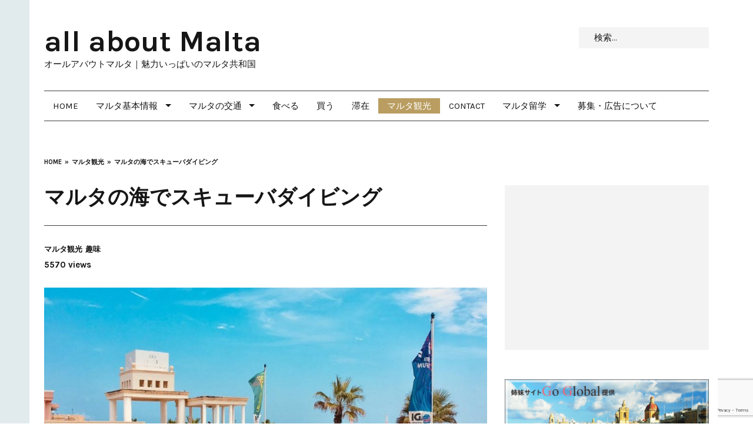

--- FILE ---
content_type: text/html; charset=UTF-8
request_url: https://allabout-malta.com/malta-scuba/
body_size: 16753
content:
<!DOCTYPE html>
<html lang="ja" class="no-js milkit-sticky-header-yes ">
<head>
<script async src="https://pagead2.googlesyndication.com/pagead/js/adsbygoogle.js?client=ca-pub-9203858209778371"
     crossorigin="anonymous"></script>
<meta charset="UTF-8">
<meta name="viewport" content="width=device-width, user-scalable=no, initial-scale=1.0, minimum-scale=1.0, maximum-scale=1.0">
<link rel="profile" href="http://gmpg.org/xfn/11">
<link rel="pingback" href="https://allabout-malta.com/xmlrpc.php">

<script>(function(){document.documentElement.className+=' js'})();</script>

<title>マルタの海でスキューバダイビング | all about Malta</title>
<meta name='robots' content='max-image-preview:large' />
<link rel='dns-prefetch' href='//static.addtoany.com' />
<link rel='dns-prefetch' href='//www.google.com' />
<link rel='dns-prefetch' href='//fonts.googleapis.com' />
<link rel='dns-prefetch' href='//s.w.org' />
<link rel="alternate" type="application/rss+xml" title="all about Malta &raquo; フィード" href="https://allabout-malta.com/feed/" />
<link rel="alternate" type="application/rss+xml" title="all about Malta &raquo; コメントフィード" href="https://allabout-malta.com/comments/feed/" />

<!-- SEO SIMPLE PACK 3.6.2 -->
<meta name="description" content="マルタと言えば美しい海。ぷかぷかと浮かんでいるだけでも気持ちいいのですが、スキューバダイビングで海にもぐってみると、さらなる美しさに感動すること間違いありません。 マルタでスキューバダイビングならおすすめは「DIVE WISE」 2018年">
<link rel="canonical" href="https://allabout-malta.com/malta-scuba/">
<meta property="og:locale" content="ja_JP">
<meta property="og:type" content="article">
<meta property="og:image" content="https://allabout-malta.com/wp-content/uploads/OASR4775.jpg">
<meta property="og:title" content="マルタの海でスキューバダイビング | all about Malta">
<meta property="og:description" content="マルタと言えば美しい海。ぷかぷかと浮かんでいるだけでも気持ちいいのですが、スキューバダイビングで海にもぐってみると、さらなる美しさに感動すること間違いありません。 マルタでスキューバダイビングならおすすめは「DIVE WISE」 2018年">
<meta property="og:url" content="https://allabout-malta.com/malta-scuba/">
<meta property="og:site_name" content="all about Malta">
<meta name="twitter:card" content="summary_large_image">
<!-- Google Analytics (gtag.js) -->
<script async src="https://www.googletagmanager.com/gtag/js?id=UA-69084614-1"></script>
<script>
	window.dataLayer = window.dataLayer || [];
	function gtag(){dataLayer.push(arguments);}
	gtag("js", new Date());
	gtag("config", "UA-69084614-1");
</script>
	<!-- / SEO SIMPLE PACK -->

		<script type="text/javascript">
			window._wpemojiSettings = {"baseUrl":"https:\/\/s.w.org\/images\/core\/emoji\/13.1.0\/72x72\/","ext":".png","svgUrl":"https:\/\/s.w.org\/images\/core\/emoji\/13.1.0\/svg\/","svgExt":".svg","source":{"concatemoji":"https:\/\/allabout-malta.com\/wp-includes\/js\/wp-emoji-release.min.js?ver=5.8.12"}};
			!function(e,a,t){var n,r,o,i=a.createElement("canvas"),p=i.getContext&&i.getContext("2d");function s(e,t){var a=String.fromCharCode;p.clearRect(0,0,i.width,i.height),p.fillText(a.apply(this,e),0,0);e=i.toDataURL();return p.clearRect(0,0,i.width,i.height),p.fillText(a.apply(this,t),0,0),e===i.toDataURL()}function c(e){var t=a.createElement("script");t.src=e,t.defer=t.type="text/javascript",a.getElementsByTagName("head")[0].appendChild(t)}for(o=Array("flag","emoji"),t.supports={everything:!0,everythingExceptFlag:!0},r=0;r<o.length;r++)t.supports[o[r]]=function(e){if(!p||!p.fillText)return!1;switch(p.textBaseline="top",p.font="600 32px Arial",e){case"flag":return s([127987,65039,8205,9895,65039],[127987,65039,8203,9895,65039])?!1:!s([55356,56826,55356,56819],[55356,56826,8203,55356,56819])&&!s([55356,57332,56128,56423,56128,56418,56128,56421,56128,56430,56128,56423,56128,56447],[55356,57332,8203,56128,56423,8203,56128,56418,8203,56128,56421,8203,56128,56430,8203,56128,56423,8203,56128,56447]);case"emoji":return!s([10084,65039,8205,55357,56613],[10084,65039,8203,55357,56613])}return!1}(o[r]),t.supports.everything=t.supports.everything&&t.supports[o[r]],"flag"!==o[r]&&(t.supports.everythingExceptFlag=t.supports.everythingExceptFlag&&t.supports[o[r]]);t.supports.everythingExceptFlag=t.supports.everythingExceptFlag&&!t.supports.flag,t.DOMReady=!1,t.readyCallback=function(){t.DOMReady=!0},t.supports.everything||(n=function(){t.readyCallback()},a.addEventListener?(a.addEventListener("DOMContentLoaded",n,!1),e.addEventListener("load",n,!1)):(e.attachEvent("onload",n),a.attachEvent("onreadystatechange",function(){"complete"===a.readyState&&t.readyCallback()})),(n=t.source||{}).concatemoji?c(n.concatemoji):n.wpemoji&&n.twemoji&&(c(n.twemoji),c(n.wpemoji)))}(window,document,window._wpemojiSettings);
		</script>
		<style type="text/css">
img.wp-smiley,
img.emoji {
	display: inline !important;
	border: none !important;
	box-shadow: none !important;
	height: 1em !important;
	width: 1em !important;
	margin: 0 .07em !important;
	vertical-align: -0.1em !important;
	background: none !important;
	padding: 0 !important;
}
</style>
	<link rel='stylesheet' id='wp-block-library-css'  href='https://allabout-malta.com/wp-includes/css/dist/block-library/style.min.css?ver=5.8.12' type='text/css' media='all' />
<link rel='stylesheet' id='contact-form-7-css'  href='https://allabout-malta.com/wp-content/plugins/contact-form-7/includes/css/styles.css?ver=5.5.3' type='text/css' media='all' />
<link rel='stylesheet' id='toc-screen-css'  href='https://allabout-malta.com/wp-content/plugins/table-of-contents-plus/screen.min.css?ver=2411.1' type='text/css' media='all' />
<style id='toc-screen-inline-css' type='text/css'>
div#toc_container {width: 100%;}
</style>
<link rel='stylesheet' id='milkit-style-css'  href='https://allabout-malta.com/wp-content/themes/malta-child/style.css?ver=5.8.12' type='text/css' media='all' />
<link rel='stylesheet' id='milkit-fontawesome-css'  href='https://allabout-malta.com/wp-content/themes/malta/fonts/font-awesome.min.css?ver=5.8.12' type='text/css' media='all' />
<link crossorigin="anonymous" rel='stylesheet' id='milkit-google-font-css'  href='https://fonts.googleapis.com/css?family=Karla%3A400%2C700%2C400italic%2C700italic&#038;ver=5.8.12' type='text/css' media='all' />
<link rel='stylesheet' id='yarpp-thumbnails-css'  href='https://allabout-malta.com/wp-content/plugins/yet-another-related-posts-plugin/style/styles_thumbnails.css?ver=5.30.11' type='text/css' media='all' />
<style id='yarpp-thumbnails-inline-css' type='text/css'>
.yarpp-thumbnails-horizontal .yarpp-thumbnail {width: 130px;height: 170px;margin: 5px;margin-left: 0px;}.yarpp-thumbnail > img, .yarpp-thumbnail-default {width: 120px;height: 120px;margin: 5px;}.yarpp-thumbnails-horizontal .yarpp-thumbnail-title {margin: 7px;margin-top: 0px;width: 120px;}.yarpp-thumbnail-default > img {min-height: 120px;min-width: 120px;}
</style>
<link rel='stylesheet' id='addtoany-css'  href='https://allabout-malta.com/wp-content/plugins/add-to-any/addtoany.min.css?ver=1.16' type='text/css' media='all' />
<script type='text/javascript' id='addtoany-core-js-before'>
window.a2a_config=window.a2a_config||{};a2a_config.callbacks=[];a2a_config.overlays=[];a2a_config.templates={};a2a_localize = {
	Share: "共有",
	Save: "ブックマーク",
	Subscribe: "購読",
	Email: "メール",
	Bookmark: "ブックマーク",
	ShowAll: "すべて表示する",
	ShowLess: "小さく表示する",
	FindServices: "サービスを探す",
	FindAnyServiceToAddTo: "追加するサービスを今すぐ探す",
	PoweredBy: "Powered by",
	ShareViaEmail: "メールでシェアする",
	SubscribeViaEmail: "メールで購読する",
	BookmarkInYourBrowser: "ブラウザにブックマーク",
	BookmarkInstructions: "このページをブックマークするには、 Ctrl+D または \u2318+D を押下。",
	AddToYourFavorites: "お気に入りに追加",
	SendFromWebOrProgram: "任意のメールアドレスまたはメールプログラムから送信",
	EmailProgram: "メールプログラム",
	More: "詳細&#8230;",
	ThanksForSharing: "共有ありがとうございます !",
	ThanksForFollowing: "フォローありがとうございます !"
};
</script>
<script type='text/javascript' defer src='https://static.addtoany.com/menu/page.js' id='addtoany-core-js'></script>
<script type='text/javascript' src='https://allabout-malta.com/wp-includes/js/jquery/jquery.min.js?ver=3.6.0' id='jquery-core-js'></script>
<script type='text/javascript' src='https://allabout-malta.com/wp-includes/js/jquery/jquery-migrate.min.js?ver=3.3.2' id='jquery-migrate-js'></script>
<script type='text/javascript' defer src='https://allabout-malta.com/wp-content/plugins/add-to-any/addtoany.min.js?ver=1.1' id='addtoany-jquery-js'></script>
<link rel="https://api.w.org/" href="https://allabout-malta.com/wp-json/" /><link rel="alternate" type="application/json" href="https://allabout-malta.com/wp-json/wp/v2/posts/2039" /><link rel="EditURI" type="application/rsd+xml" title="RSD" href="https://allabout-malta.com/xmlrpc.php?rsd" />
<link rel="wlwmanifest" type="application/wlwmanifest+xml" href="https://allabout-malta.com/wp-includes/wlwmanifest.xml" /> 
<meta name="generator" content="WordPress 5.8.12" />
<link rel='shortlink' href='https://allabout-malta.com/?p=2039' />
<link rel="alternate" type="application/json+oembed" href="https://allabout-malta.com/wp-json/oembed/1.0/embed?url=https%3A%2F%2Fallabout-malta.com%2Fmalta-scuba%2F" />
<link rel="alternate" type="text/xml+oembed" href="https://allabout-malta.com/wp-json/oembed/1.0/embed?url=https%3A%2F%2Fallabout-malta.com%2Fmalta-scuba%2F&#038;format=xml" />

		<style type="text/css" media="screen">

		#site-mobile-navigation-toggle,
		.post-modules-highlight,
		#related-posts .related-posts,
		.blog .sticky,
		.post-review .review-summary,
		.milkit-gallery,
		body:before,
		.sf-menu .megamenu .sub-categories a {
			background-color: #e1eaed;
		}

		mark,
		ins,
		.page-title,
		#author-bio,
		#comments .bypostauthor > .comment-body,
		.taxonomy-description {
			background-color: #f3f3f3;
		}

		a:hover,
		.site-info a,
		.author-date .nickname,
		.review-summary .star-rating span:before ,
		#colophon a,
		.sf-menu .megamenu .subnav-posts a:hover {
			color: #b99d61;
		}

		#colophon .site-follow a:hover,
		.milkit_widget_social .site-follow a:hover,
		.sf-menu.sf-js-enabled > li.current_page_item > a,
		.sf-menu.sf-js-enabled > li.current_page_parent > a,
		.sf-menu.sf-js-enabled > li.current-menu-parent > a,
		.sf-menu.sf-js-enabled > li.current-menu-item > a,
		.sf-menu.sf-js-enabled > li.current-menu-ancestor > a,
		.sf-menu.sf-js-enabled > li.current-post-ancestor > a,
		.sf-menu.sf-js-enabled > li.sfHover > a,
		.sf-menu.sf-js-enabled > li > a:hover {
			background-color: #b99d61;
		}

		@media (min-width: 992px) {
			.sf-menu > li.current_page_item > a,
			.sf-menu > li.current_page_parent > a,
			.sf-menu > li.current-menu-parent > a,
			.sf-menu > li.current-menu-item > a,
			.sf-menu > li.current-menu-ancestor > a,
			.sf-menu > li.current-post-ancestor > a,
			.sf-menu > li.sfHover > a,
			.sf-menu > li > a:hover {
				background-color: #b99d61;
			}
		}

		body,
		button,
		input,
		select,
		textarea {
			font-family: Karla;
		}

		.entry-content h2 {
    font-size: 3rem!important;
    line-height: 1.3!important;
}
.post-module .entry-title {
    line-height: 1.3!important;
}
		</style>

	<link rel="amphtml" href="https://allabout-malta.com/malta-scuba/?amp=1"><link rel="icon" href="https://allabout-malta.com/wp-content/uploads/cropped-wp-ico-malta-32x32.png" sizes="32x32" />
<link rel="icon" href="https://allabout-malta.com/wp-content/uploads/cropped-wp-ico-malta-192x192.png" sizes="192x192" />
<link rel="apple-touch-icon" href="https://allabout-malta.com/wp-content/uploads/cropped-wp-ico-malta-180x180.png" />
<meta name="msapplication-TileImage" content="https://allabout-malta.com/wp-content/uploads/cropped-wp-ico-malta-270x270.png" />

</head>

<body class="post-template-default single single-post postid-2039 single-format-standard  right-sidebar">

<div id="page" class="hfeed site wrap">
	<a class="skip-link screen-reader-text" href="#content">Skip to content</a>

	
	<header id="masthead" class="site-header default-header" role="banner" itemscope="itemscope" itemtype="http://schema.org/WPHeader">

		<div class="site-branding">
			
								<h3 class="site-title" itemprop="headline"><a href="https://allabout-malta.com/" rel="home">all about Malta</a></h3>
				
						<p class="site-description" itemprop="description">オールアバウトマルタ｜魅力いっぱいのマルタ共和国</p>

					</div><!-- .site-branding -->

		<div class="secondary-navigation">

					<form role="search" method="get" class="search-form" action="https://allabout-malta.com/">
				<label>
					<span class="screen-reader-text">検索:</span>
					<input type="search" class="search-field" placeholder="検索&hellip;" value="" name="s" />
				</label>
				<input type="submit" class="search-submit" value="検索" />
			</form>		
		
		</div><!-- .secondary-navigation -->

		<a href="#" id="site-mobile-navigation-toggle" data-open-text="Navigation" data-close-text="Close">Navigation</a>

		<nav id="site-navigation" class="main-navigation" role="navigation" itemscope="itemscope" itemtype="http://schema.org/SiteNavigationElement">
			<h3 class="semantic">Site navigation</h3>
						<div class="header-navigation"><ul id="menu-navigation" class="sf-menu"><li id="menu-item-218" class="menu-item menu-item-type-post_type menu-item-object-page menu-item-home menu-item-218"><a href="https://allabout-malta.com/">Home</a></li>
<li id="menu-item-583" class="menu-item menu-item-type-taxonomy menu-item-object-category menu-item-has-children menu-item-583"><a href="https://allabout-malta.com/category/information/">マルタ基本情報</a>
<ul class="sub-menu">
	<li id="menu-item-664" class="menu-item menu-item-type-post_type menu-item-object-post menu-item-664"><a href="https://allabout-malta.com/malta-profile/">通貨・税金・Wifi・時差等</a></li>
	<li id="menu-item-1381" class="menu-item menu-item-type-post_type menu-item-object-post menu-item-1381"><a href="https://allabout-malta.com/what-to-wear/">マルタの気候と服装</a></li>
	<li id="menu-item-1733" class="menu-item menu-item-type-post_type menu-item-object-post menu-item-1733"><a href="https://allabout-malta.com/malta-book/">マルタガイドブック・関連書籍</a></li>
	<li id="menu-item-663" class="menu-item menu-item-type-post_type menu-item-object-post menu-item-663"><a href="https://allabout-malta.com/malta-map/">マルタお役立ち地図</a></li>
	<li id="menu-item-1726" class="menu-item menu-item-type-post_type menu-item-object-post menu-item-1726"><a href="https://allabout-malta.com/malta-safety/">マルタの治安：スリに注意すべき場所</a></li>
	<li id="menu-item-1378" class="menu-item menu-item-type-post_type menu-item-object-post menu-item-1378"><a href="https://allabout-malta.com/stay/">マルタでの滞在方法　</a></li>
	<li id="menu-item-1380" class="menu-item menu-item-type-post_type menu-item-object-post menu-item-1380"><a href="https://allabout-malta.com/price-in-malta/">マルタの物価</a></li>
	<li id="menu-item-1725" class="menu-item menu-item-type-post_type menu-item-object-post menu-item-1725"><a href="https://allabout-malta.com/information-link/">マルタ共和国　お役立ちリンク</a></li>
	<li id="menu-item-1734" class="menu-item menu-item-type-post_type menu-item-object-post menu-item-1734"><a href="https://allabout-malta.com/town/">マルタ島 エリア別の特徴紹介</a></li>
	<li id="menu-item-1727" class="menu-item menu-item-type-post_type menu-item-object-post menu-item-1727"><a href="https://allabout-malta.com/event-schedule/">マルタの祝祭・イベントスケジュール</a></li>
</ul>
</li>
<li id="menu-item-1722" class="menu-item menu-item-type-taxonomy menu-item-object-category menu-item-has-children menu-item-1722"><a href="https://allabout-malta.com/category/transport/">マルタの交通</a>
<ul class="sub-menu">
	<li id="menu-item-666" class="menu-item menu-item-type-post_type menu-item-object-post menu-item-666"><a href="https://allabout-malta.com/on-a-plane/">マルタへの飛行機チケットとマルタのルア空港</a></li>
	<li id="menu-item-1382" class="menu-item menu-item-type-post_type menu-item-object-post menu-item-1382"><a href="https://allabout-malta.com/malta_bus/">マルタ国内の移動手段</a></li>
	<li id="menu-item-1184" class="menu-item menu-item-type-post_type menu-item-object-post menu-item-1184"><a href="https://allabout-malta.com/malta-bus/">マルタのバス事情</a></li>
	<li id="menu-item-1379" class="menu-item menu-item-type-post_type menu-item-object-post menu-item-1379"><a href="https://allabout-malta.com/malta-taxi/">マルタのタクシー事情</a></li>
</ul>
</li>
<li id="menu-item-575" class="menu-item menu-item-type-taxonomy menu-item-object-category menu-item-575"><a href="https://allabout-malta.com/category/taste/">食べる</a></li>
<li id="menu-item-578" class="menu-item menu-item-type-taxonomy menu-item-object-category menu-item-578"><a href="https://allabout-malta.com/category/shopping/">買う</a></li>
<li id="menu-item-576" class="menu-item menu-item-type-taxonomy menu-item-object-category menu-item-576"><a href="https://allabout-malta.com/category/stay/">滞在</a></li>
<li id="menu-item-577" class="menu-item menu-item-type-taxonomy menu-item-object-category current-post-ancestor current-menu-parent current-post-parent menu-item-577"><a href="https://allabout-malta.com/category/fun/">マルタ観光</a></li>
<li id="menu-item-1206" class="menu-item menu-item-type-post_type menu-item-object-page menu-item-1206"><a href="https://allabout-malta.com/contact/">Contact</a></li>
<li id="menu-item-2415" class="menu-item menu-item-type-post_type menu-item-object-post menu-item-has-children menu-item-2415"><a href="https://allabout-malta.com/study-malta/">マルタ留学</a>
<ul class="sub-menu">
	<li id="menu-item-1185" class="menu-item menu-item-type-taxonomy menu-item-object-category menu-item-1185"><a href="https://allabout-malta.com/category/learn/">マルタ留学（語学学校）</a></li>
</ul>
</li>
<li id="menu-item-1995" class="menu-item menu-item-type-post_type menu-item-object-post menu-item-1995"><a href="https://allabout-malta.com/ad/">募集・広告について</a></li>
</ul></div>					</nav><!-- #site-navigation -->
	</header><!-- #masthead -->

	<div id="content" class="site-content">

		<ul class="crumbs"><li itemscope="itemscope" itemtype="http://data-vocabulary.org/Breadcrumb"><a href="https://allabout-malta.com" itemprop="url"><span itemprop="title">Home</span></a></li><li itemscope="itemscope" itemtype="http://data-vocabulary.org/Breadcrumb"><a itemprop="url" href="https://allabout-malta.com/category/fun/"><span itemprop="title">マルタ観光</span></a></li><li itemscope="itemscope" itemtype="http://data-vocabulary.org/Breadcrumb"><a href="https://allabout-malta.com/malta-scuba/" itemprop="url"><span itemprop="title">マルタの海でスキューバダイビング</span></a></li></ul>
	<div id="primary" class="content-area">
		<main id="main" class="site-main single-page" role="main">

		
			

<article id="post-2039" class="post-2039 post type-post status-publish format-standard has-post-thumbnail hentry category-fun category-hobby" itemscope="itemscope" itemtype="http://schema.org/Article">
	<header class="entry-header">
		<h1 class="entry-title" itemprop="name">マルタの海でスキューバダイビング</h1>
		
		<div class="entry-meta">
							<div class="entry-cats">
					<a href="https://allabout-malta.com/category/fun/" class="milkit_cat" rel="category tag">マルタ観光</a><a href="https://allabout-malta.com/category/hobby/" class="milkit_cat" rel="category tag">趣味</a>				</div><!-- .entry-meta -->
			
			<div class="author-date">
				<span class="posted-on semantic">Published on <a href="https://allabout-malta.com/malta-scuba/" rel="bookmark"><time class="entry-date published" itemprop="datePublished" datetime="2019-04-30T17:48:36+09:00">2019年4月30日</time><time class="updated semantic" itemprop="dateModified" datetime="2021-05-30T13:24:37+09:00">2021年5月30日</time></a></span><span class="byline semantic">By <span class="author vcard" itemprop="author" itemscope="itemscope" itemtype="http://schema.org/Person"><a itemprop="url" rel="author" class="url fn" href="https://allabout-malta.com/author/sp-master/"><span class="nickname" itemprop="name">staff</span></a></span></span>			</div><!-- .author-date -->

			<div class="comments-views">
				<span class="post-views-count milkit-post-2039">5570 views</span>			</div><!-- .comments-views -->

			
			<meta itemprop="interactionCount" content="UserComments:0">
		</div><!-- .entry-meta -->
	</header><!-- .entry-header -->

	
			<div class="post-thumbnail">
			<img width="886" height="590" src="https://allabout-malta.com/wp-content/uploads/OASR4775-886x590.jpg" class="attachment-milkit_886x590 size-milkit_886x590 wp-post-image" alt="" loading="lazy" itemprop="image" srcset="https://allabout-malta.com/wp-content/uploads/OASR4775-886x590.jpg 886w, https://allabout-malta.com/wp-content/uploads/OASR4775-440x293.jpg 440w, https://allabout-malta.com/wp-content/uploads/OASR4775-650x433.jpg 650w" sizes="(max-width: 886px) 100vw, 886px" />			</div>

		
	<div class="entry-content">
		<p>マルタと言えば美しい海。ぷかぷかと浮かんでいるだけでも気持ちいいのですが、スキューバダイビングで海にもぐってみると、さらなる美しさに感動すること間違いありません。</p>
<h2>マルタでスキューバダイビングならおすすめは「DIVE WISE」</h2>
<p>2018年夏に体験をされた川上さんからレポートをいただきました。川上さんは複数のダイビングスクールを体験されたそうですが、「DIVE WISE（ダイブワイズ）が断然よかった！」とおっしゃっていました。</p>
<figure id="attachment_2040" aria-describedby="caption-attachment-2040" style="width: 1200px" class="wp-caption alignnone"><img loading="lazy" class="wp-image-2040 size-full" src="https://allabout-malta.com/wp-content/uploads/scuba.png" alt="" width="1200" height="582" srcset="https://allabout-malta.com/wp-content/uploads/scuba.png 1200w, https://allabout-malta.com/wp-content/uploads/scuba-150x73.png 150w, https://allabout-malta.com/wp-content/uploads/scuba-300x146.png 300w, https://allabout-malta.com/wp-content/uploads/scuba-768x372.png 768w, https://allabout-malta.com/wp-content/uploads/scuba-1024x497.png 1024w" sizes="(max-width: 1200px) 100vw, 1200px" /><figcaption id="caption-attachment-2040" class="wp-caption-text">マルタに来たらスキューバダイビングを！</figcaption></figure>
<h2>DIVE WISE　体験談</h2>
<figure id="attachment_2043" aria-describedby="caption-attachment-2043" style="width: 1200px" class="wp-caption alignnone"><img loading="lazy" class="size-full wp-image-2043" src="https://allabout-malta.com/wp-content/uploads/IVJI6452.jpg" alt="" width="1200" height="627" srcset="https://allabout-malta.com/wp-content/uploads/IVJI6452.jpg 1200w, https://allabout-malta.com/wp-content/uploads/IVJI6452-150x78.jpg 150w, https://allabout-malta.com/wp-content/uploads/IVJI6452-300x157.jpg 300w, https://allabout-malta.com/wp-content/uploads/IVJI6452-768x401.jpg 768w, https://allabout-malta.com/wp-content/uploads/IVJI6452-1024x535.jpg 1024w" sizes="(max-width: 1200px) 100vw, 1200px" /><figcaption id="caption-attachment-2043" class="wp-caption-text">体験談をお寄せ下さった川上様（2018年）</figcaption></figure>
<p>「日本語が話せるスタッフはいないものの、日本語の説明書がもらえて安心感がありました。スタッフも丁寧で優しく、初心者でしたが楽しめました。私が払ったのは55ユーロ＋チップ5ユーロ。</p>
<p>申込をしたら着替えをし、30分ぐらい身振り手振りで説明をしてくれます。1回目はDIVE WISEの近くで潜りましたが、　2回目はバレッタ近くまで連れて行ってくれました。</p>
<p>バスタオルと水着は持参する必要があります。野ざらしのところに所持品を置いていくことになりますので、貴重品は持っていかないほうが無難です。」（川上さん　談）</p>
<h2>DIVE WISEのサービス</h2>
<figure id="attachment_2042" aria-describedby="caption-attachment-2042" style="width: 1199px" class="wp-caption alignnone"><img loading="lazy" class="size-full wp-image-2042" src="https://allabout-malta.com/wp-content/uploads/UNFU1053.jpg" alt="" width="1199" height="631" srcset="https://allabout-malta.com/wp-content/uploads/UNFU1053.jpg 1199w, https://allabout-malta.com/wp-content/uploads/UNFU1053-150x79.jpg 150w, https://allabout-malta.com/wp-content/uploads/UNFU1053-300x158.jpg 300w, https://allabout-malta.com/wp-content/uploads/UNFU1053-768x404.jpg 768w, https://allabout-malta.com/wp-content/uploads/UNFU1053-1024x539.jpg 1024w" sizes="(max-width: 1199px) 100vw, 1199px" /><figcaption id="caption-attachment-2042" class="wp-caption-text">潜る前に色々と教えてもらえます</figcaption></figure>
<p>初心者コース、上級者コースをはじめ、インストラクターコースなどもあります。マルタ本島のほか、離島であるゴゾ島まで行って潜ることも可能。ボートからのダイビングもできます。</p>
<p>必要な器材はもちろんすべてレンタルできますが、上記体験談にもあります通り、<strong>水着とバスタオルは持参ください</strong>。</p>
<p>Westinホテルのすぐ近くですので、わかりやすい場所にあるのもうれしいポイントです。</p>
<figure id="attachment_2046" aria-describedby="caption-attachment-2046" style="width: 1200px" class="wp-caption alignnone"><img loading="lazy" class="size-full wp-image-2046" src="https://allabout-malta.com/wp-content/uploads/OQYO3026.jpg" alt="" width="1200" height="630" srcset="https://allabout-malta.com/wp-content/uploads/OQYO3026.jpg 1200w, https://allabout-malta.com/wp-content/uploads/OQYO3026-150x79.jpg 150w, https://allabout-malta.com/wp-content/uploads/OQYO3026-300x158.jpg 300w, https://allabout-malta.com/wp-content/uploads/OQYO3026-768x403.jpg 768w, https://allabout-malta.com/wp-content/uploads/OQYO3026-1024x538.jpg 1024w" sizes="(max-width: 1200px) 100vw, 1200px" /><figcaption id="caption-attachment-2046" class="wp-caption-text">迷ったらWestinホテルで聞いてみましょう</figcaption></figure>
<h2>DIVE WISE基本情報</h2>
<p>■対象年齢　10歳以上<br />
■住所　Triq Dragunara San Ġiljan MT STJ, 3143 Triq Dragunara, San Ġiljan<br />
■TEL　00356-213-56441<br />
■Email　<a href="mailto:info@divewise.com.mt">info@divewise.com.mt</a><br />
■<a href="https://divewise.com.mt/price-list/">料金表</a><br />
■<a href="https://divewise.com.mt/contact/book.php" target="_blank" rel="noopener noreferrer">予約フォーム</a></p>
<p><iframe loading="lazy" style="border: 0;" src="https://www.google.com/maps/embed?pb=!1m18!1m12!1m3!1d3230.8925267458044!2d14.491194215265487!3d35.925130580138116!2m3!1f0!2f0!3f0!3m2!1i1024!2i768!4f13.1!3m3!1m2!1s0x130e4541f9d4125d%3A0x5c26fbe3d56f9224!2sDivewise+Malta!5e0!3m2!1sja!2sjp!4v1556611161146!5m2!1sja!2sjp" width="600" height="450" frameborder="0" allowfullscreen="allowfullscreen"></iframe></p>
<p>以下、「discover scuba diving」より</p>
<h2>ダイビングの基本知識</h2>
<h3>１．水圧について</h3>
<p>深く潜ればもぐるほど、水圧はより大きくかかります。水圧というものは、体内の「気体（空気）」に影響を及ぼすため、耳、副鼻腔、肺などの空気を含む部分については注意が必要です。</p>
<p>耳・副鼻腔については、鼻をつまんだ状態で、鼻をかむようにして息を吐く「耳抜き」をしながら水圧を調整します。常に呼吸をし、息を止めないようにして肺の水圧を保ちます。</p>
<h3>２．ダイビング器材について</h3>
<p>レンタルできる器材は様々です。空気がはいった「タンク」、空気を吸い込む「レギュレーター」、水面で浮力を確保する浮力調整装置（BCD）、沈んでいきやすくするためのおもり、目につけるマスク、空気残量を確認する「残圧計」、足につける「フィン」など。</p>
<p>正しく装着の仕方もダイビングショップで教えてもらえます。</p>
<h3>３．ハンドシグナル</h3>
<figure id="attachment_2041" aria-describedby="caption-attachment-2041" style="width: 1200px" class="wp-caption alignnone"><img loading="lazy" class="size-full wp-image-2041" src="https://allabout-malta.com/wp-content/uploads/VDDP6703.jpg" alt="" width="1200" height="779" srcset="https://allabout-malta.com/wp-content/uploads/VDDP6703.jpg 1200w, https://allabout-malta.com/wp-content/uploads/VDDP6703-150x97.jpg 150w, https://allabout-malta.com/wp-content/uploads/VDDP6703-300x195.jpg 300w, https://allabout-malta.com/wp-content/uploads/VDDP6703-768x499.jpg 768w, https://allabout-malta.com/wp-content/uploads/VDDP6703-1024x665.jpg 1024w" sizes="(max-width: 1200px) 100vw, 1200px" /><figcaption id="caption-attachment-2041" class="wp-caption-text">水中でのサインを覚えます</figcaption></figure>
<p>水中では、ボディーランゲージのような「ハンドシグナル」でインストラクターの指示を理解します。</p>
<p>「OK」「ストップ・待って」「浮上（ダイビング終了）」「下へもぐる」「ゆっくり・落ち着いて」「耳がぬけません」「残圧計をチェック」「空気がない」「何かがおかしい」</p>
<p>これらのサインについても、直前にレクチャーを受けます。</p>
<h3>４．よくある質問</h3>
<p>Q：年齢制限はありますか？<br />
A：10歳以上です</p>
<p>Q：視力が悪くても大丈夫ですか？<br />
A：はい、大丈夫です。コンタクトレンズをつけたままで潜れます。</p>
<p>Q：サメなどの危険はありませんか？<br />
A：通常、人の姿や気配を感じると、サメのほうが逃げていきます。サメのほかにも刺したりする生き物がいますが、ダイバーから触れていかなければ何もしません。</p>
<p>Q：泳げなくても大丈夫でしょうか？<br />
A：まったく泳げないのであれば難しいでしょう。200メートルが泳げることが目安で、水中で快適にいられることが必要です。</p>
<h3>注意点</h3>
<p>・風邪をひいているとき、鼻が詰まっている時はダイビングはできません。<br />
・はっきりとした影響は確認されていませんが、妊娠されている方も避けたほうが良いと言えます。</p>
<div class="addtoany_share_save_container addtoany_content addtoany_content_bottom"><div class="a2a_kit a2a_kit_size_32 addtoany_list" data-a2a-url="https://allabout-malta.com/malta-scuba/" data-a2a-title="マルタの海でスキューバダイビング"><a class="a2a_button_facebook" href="https://www.addtoany.com/add_to/facebook?linkurl=https%3A%2F%2Fallabout-malta.com%2Fmalta-scuba%2F&amp;linkname=%E3%83%9E%E3%83%AB%E3%82%BF%E3%81%AE%E6%B5%B7%E3%81%A7%E3%82%B9%E3%82%AD%E3%83%A5%E3%83%BC%E3%83%90%E3%83%80%E3%82%A4%E3%83%93%E3%83%B3%E3%82%B0" title="Facebook" rel="nofollow noopener" target="_blank"></a><a class="a2a_button_twitter" href="https://www.addtoany.com/add_to/twitter?linkurl=https%3A%2F%2Fallabout-malta.com%2Fmalta-scuba%2F&amp;linkname=%E3%83%9E%E3%83%AB%E3%82%BF%E3%81%AE%E6%B5%B7%E3%81%A7%E3%82%B9%E3%82%AD%E3%83%A5%E3%83%BC%E3%83%90%E3%83%80%E3%82%A4%E3%83%93%E3%83%B3%E3%82%B0" title="Twitter" rel="nofollow noopener" target="_blank"></a><a class="a2a_button_line" href="https://www.addtoany.com/add_to/line?linkurl=https%3A%2F%2Fallabout-malta.com%2Fmalta-scuba%2F&amp;linkname=%E3%83%9E%E3%83%AB%E3%82%BF%E3%81%AE%E6%B5%B7%E3%81%A7%E3%82%B9%E3%82%AD%E3%83%A5%E3%83%BC%E3%83%90%E3%83%80%E3%82%A4%E3%83%93%E3%83%B3%E3%82%B0" title="Line" rel="nofollow noopener" target="_blank"></a><a class="a2a_button_pinterest" href="https://www.addtoany.com/add_to/pinterest?linkurl=https%3A%2F%2Fallabout-malta.com%2Fmalta-scuba%2F&amp;linkname=%E3%83%9E%E3%83%AB%E3%82%BF%E3%81%AE%E6%B5%B7%E3%81%A7%E3%82%B9%E3%82%AD%E3%83%A5%E3%83%BC%E3%83%90%E3%83%80%E3%82%A4%E3%83%93%E3%83%B3%E3%82%B0" title="Pinterest" rel="nofollow noopener" target="_blank"></a><a class="a2a_dd addtoany_share_save addtoany_share" href="https://www.addtoany.com/share"></a></div></div><div class='yarpp yarpp-related yarpp-related-website yarpp-template-thumbnails'>
<!-- YARPP Thumbnails -->
<h3>関連する記事はこちら</h3>
<div class="yarpp-thumbnails-horizontal">
<a class='yarpp-thumbnail' rel='norewrite' href='https://allabout-malta.com/malta-japanese/' title='マルタで和食？！美味しいと評判のレストラン'>
<img width="120" height="120" src="https://allabout-malta.com/wp-content/uploads/sushi-2856545_1280-120x120.jpg" class="attachment-yarpp-thumbnail size-yarpp-thumbnail wp-post-image" alt="マルタで和食" loading="lazy" data-pin-nopin="true" srcset="https://allabout-malta.com/wp-content/uploads/sushi-2856545_1280-120x120.jpg 120w, https://allabout-malta.com/wp-content/uploads/sushi-2856545_1280-60x60.jpg 60w" sizes="(max-width: 120px) 100vw, 120px" /><span class="yarpp-thumbnail-title">マルタで和食？！美味しいと評判のレストラン</span></a>
<a class='yarpp-thumbnail' rel='norewrite' href='https://allabout-malta.com/north/' title='マルタ北部エリア'>
<img width="120" height="120" src="https://allabout-malta.com/wp-content/uploads/2017-07-28-15.51.34-120x120.jpg" class="attachment-yarpp-thumbnail size-yarpp-thumbnail wp-post-image" alt="水族館" loading="lazy" data-pin-nopin="true" srcset="https://allabout-malta.com/wp-content/uploads/2017-07-28-15.51.34-120x120.jpg 120w, https://allabout-malta.com/wp-content/uploads/2017-07-28-15.51.34-60x60.jpg 60w" sizes="(max-width: 120px) 100vw, 120px" /><span class="yarpp-thumbnail-title">マルタ北部エリア</span></a>
<a class='yarpp-thumbnail' rel='norewrite' href='https://allabout-malta.com/restaurants/' title='マルタ料理　お勧めレストラン'>
<img width="120" height="80" src="https://allabout-malta.com/wp-content/uploads/DSCF2223.jpg" class="attachment-yarpp-thumbnail size-yarpp-thumbnail wp-post-image" alt="" loading="lazy" data-pin-nopin="true" srcset="https://allabout-malta.com/wp-content/uploads/DSCF2223.jpg 800w, https://allabout-malta.com/wp-content/uploads/DSCF2223-150x100.jpg 150w, https://allabout-malta.com/wp-content/uploads/DSCF2223-300x200.jpg 300w, https://allabout-malta.com/wp-content/uploads/DSCF2223-440x293.jpg 440w, https://allabout-malta.com/wp-content/uploads/DSCF2223-650x433.jpg 650w" sizes="(max-width: 120px) 100vw, 120px" /><span class="yarpp-thumbnail-title">マルタ料理　お勧めレストラン</span></a>
<a class='yarpp-thumbnail' rel='norewrite' href='https://allabout-malta.com/malta-italian/' title='イタリア人もお勧め！マルタで美味しいイタリアン'>
<img width="120" height="120" src="https://allabout-malta.com/wp-content/uploads/10269744_10202900061718464_1546185065_o-120x120.jpg" class="attachment-yarpp-thumbnail size-yarpp-thumbnail wp-post-image" alt="" loading="lazy" data-pin-nopin="true" srcset="https://allabout-malta.com/wp-content/uploads/10269744_10202900061718464_1546185065_o-120x120.jpg 120w, https://allabout-malta.com/wp-content/uploads/10269744_10202900061718464_1546185065_o-60x60.jpg 60w" sizes="(max-width: 120px) 100vw, 120px" /><span class="yarpp-thumbnail-title">イタリア人もお勧め！マルタで美味しいイタリアン</span></a>
<a class='yarpp-thumbnail' rel='norewrite' href='https://allabout-malta.com/caravaggio/' title='「カラヴァッジョ」～マルタで美術をみるなら知っておきたい画家'>
<img width="120" height="120" src="https://allabout-malta.com/wp-content/uploads/2ca5f2bfbd3ee034a4a9200db7be682a-120x120.jpeg" class="attachment-yarpp-thumbnail size-yarpp-thumbnail wp-post-image" alt="" loading="lazy" data-pin-nopin="true" srcset="https://allabout-malta.com/wp-content/uploads/2ca5f2bfbd3ee034a4a9200db7be682a-120x120.jpeg 120w, https://allabout-malta.com/wp-content/uploads/2ca5f2bfbd3ee034a4a9200db7be682a-60x60.jpeg 60w" sizes="(max-width: 120px) 100vw, 120px" /><span class="yarpp-thumbnail-title">「カラヴァッジョ」～マルタで美術をみるなら知っておきたい画家</span></a>
</div>
</div>
							</div><!-- .entry-content -->

	<footer class="entry-footer">
			</footer><!-- .entry-footer -->
</article><!-- #post-## -->


			
			
			
			
		
		</main><!-- #main -->

	</div><!-- #primary -->


<div id="secondary" class="widget-area" role="complementary" itemscope="itemscope" itemtype="http://schema.org/WPSideBar">
	<aside id="custom_html-2" class="widget_text widget widget_custom_html"><div class="textwidget custom-html-widget"><script async src="https://pagead2.googlesyndication.com/pagead/js/adsbygoogle.js?client=ca-pub-9203858209778371"
     crossorigin="anonymous"></script>
<!-- malta-001 -->
<ins class="adsbygoogle"
     style="display:block"
     data-ad-client="ca-pub-9203858209778371"
     data-ad-slot="9996279018"
     data-ad-format="auto"
     data-full-width-responsive="true"></ins>
<script>
     (adsbygoogle = window.adsbygoogle || []).push({});
</script></div></aside><aside id="text-8" class="widget widget_text">			<div class="textwidget"><a href="https://go-global.info/malta/" target="_blank" rel="noopener"><img class="alignnone size-full wp-image-936" src="https://allabout-malta.com/wp-content/uploads/goglobal-banner.jpg" alt="マルタで英語を学ぶ、ついでに、旅行やバカンスを楽しむ。マルタ島の語学留学 語学留学なら滞在費やアクティビティも安くてお得！" width="350" height="300" /></a></div>
		</aside><aside id="search-2" class="widget widget_search"><form role="search" method="get" class="search-form" action="https://allabout-malta.com/">
				<label>
					<span class="screen-reader-text">検索:</span>
					<input type="search" class="search-field" placeholder="検索&hellip;" value="" name="s" />
				</label>
				<input type="submit" class="search-submit" value="検索" />
			</form></aside>
		<aside id="recent-posts-2" class="widget widget_recent_entries">
		<h4 class="widget-title">What&#8217;s new?</h4>
		<ul>
											<li>
					<a href="https://allabout-malta.com/workingholidaymalta/">【重要】マルタでワーキングホリデー制度が始まります（2026年～）</a>
									</li>
											<li>
					<a href="https://allabout-malta.com/bookingcomino/">【重要】コミノ島が予約制になります（2025年5月より）</a>
									</li>
											<li>
					<a href="https://allabout-malta.com/study-abroad/">マルタ留学ガイド｜費用・語学学校・体験談まとめ【All About Malta】</a>
									</li>
											<li>
					<a href="https://allabout-malta.com/whattobring/">マルタ留学・旅行の持ち物</a>
									</li>
											<li>
					<a href="https://allabout-malta.com/area/">マルタ エリア地図</a>
									</li>
					</ul>

		</aside>
					<div class="section-title"><h4>人気の記事はこちら</h4></div>
		
		<div class="post-modules wdgt horizontal  ">

		
		
			<article class="post-module post-module-1cols horizontal  post-57 post type-post status-publish format-standard has-post-thumbnail hentry category-taste tag-79 tag-60 tag-38" itemscope="itemscope" itemtype="http://schema.org/Article">

				
				<a class="post-thumbnail" href="https://allabout-malta.com/restaurants/">
				<img width="60" height="60" src="https://allabout-malta.com/wp-content/uploads/DSCF2223-60x60.jpg" class="attachment-milkit_60x60 size-milkit_60x60 wp-post-image" alt="" loading="lazy" itemprop="image" />				</a>

				
				<div class="post-module-content">
		
					<header class="entry-header">
																<div class="entry-cats">
					<a href="https://allabout-malta.com/category/taste/" class="milkit_cat" rel="category tag">食べる</a>				</div><!-- .entry-meta -->
									<h2 itemprop="name" class="entry-title"><a itemprop="url" href="https://allabout-malta.com/restaurants/" rel="bookmark">マルタ料理　お勧めレストラン</a></h2>					</header><!-- .entry-header -->

					
					<footer class="entry-footer">
						<meta itemprop="interactionCount" content="UserComments:0">
						<div class="author-date">
							<span class="posted-on semantic">Published on <a href="https://allabout-malta.com/restaurants/" rel="bookmark"><time class="entry-date published" itemprop="datePublished" datetime="2015-03-08T23:17:58+09:00">2015年3月8日</time><time class="updated semantic" itemprop="dateModified" datetime="2021-05-30T13:29:20+09:00">2021年5月30日</time></a></span><span class="byline semantic">By <span class="author vcard" itemprop="author" itemscope="itemscope" itemtype="http://schema.org/Person"><a itemprop="url" rel="author" class="url fn" href="https://allabout-malta.com/author/sp-master/"><span class="nickname" itemprop="name">staff</span></a></span></span>						</div><!-- .author-date -->

																	</footer><!-- .entry-footer -->

				</div><!-- .post-module-content -->

			</article><!-- #post-## -->
		
			<article class="post-module post-module-1cols horizontal  post-54 post type-post status-publish format-standard has-post-thumbnail hentry category-information tag-72 tag-62 tag-65" itemscope="itemscope" itemtype="http://schema.org/Article">

				
				<a class="post-thumbnail" href="https://allabout-malta.com/malta-map/">
				<img width="60" height="60" src="https://allabout-malta.com/wp-content/uploads/malta-map-60x60.jpg" class="attachment-milkit_60x60 size-milkit_60x60 wp-post-image" alt="" loading="lazy" itemprop="image" />				</a>

				
				<div class="post-module-content">
		
					<header class="entry-header">
																<div class="entry-cats">
					<a href="https://allabout-malta.com/category/information/" class="milkit_cat" rel="category tag">マルタの基本情報</a>				</div><!-- .entry-meta -->
									<h2 itemprop="name" class="entry-title"><a itemprop="url" href="https://allabout-malta.com/malta-map/" rel="bookmark">マルタお役立ち地図</a></h2>					</header><!-- .entry-header -->

					
					<footer class="entry-footer">
						<meta itemprop="interactionCount" content="UserComments:0">
						<div class="author-date">
							<span class="posted-on semantic">Published on <a href="https://allabout-malta.com/malta-map/" rel="bookmark"><time class="entry-date published" itemprop="datePublished" datetime="2015-11-20T23:20:49+09:00">2015年11月20日</time><time class="updated semantic" itemprop="dateModified" datetime="2024-04-06T07:55:30+09:00">2024年4月6日</time></a></span><span class="byline semantic">By <span class="author vcard" itemprop="author" itemscope="itemscope" itemtype="http://schema.org/Person"><a itemprop="url" rel="author" class="url fn" href="https://allabout-malta.com/author/sp-master/"><span class="nickname" itemprop="name">staff</span></a></span></span>						</div><!-- .author-date -->

																	</footer><!-- .entry-footer -->

				</div><!-- .post-module-content -->

			</article><!-- #post-## -->
		
			<article class="post-module post-module-1cols horizontal  post-500 post type-post status-publish format-standard has-post-thumbnail hentry category-taste tag-37 tag-61 tag-60 tag-133" itemscope="itemscope" itemtype="http://schema.org/Article">

				
				<a class="post-thumbnail" href="https://allabout-malta.com/food01/">
				<img width="60" height="60" src="https://allabout-malta.com/wp-content/uploads/DSCF0891-60x60.jpg" class="attachment-milkit_60x60 size-milkit_60x60 wp-post-image" alt="" loading="lazy" itemprop="image" />				</a>

				
				<div class="post-module-content">
		
					<header class="entry-header">
																<div class="entry-cats">
					<a href="https://allabout-malta.com/category/taste/" class="milkit_cat" rel="category tag">食べる</a>				</div><!-- .entry-meta -->
									<h2 itemprop="name" class="entry-title"><a itemprop="url" href="https://allabout-malta.com/food01/" rel="bookmark">絶対食べておきたいマルタ料理・名物料理</a></h2>					</header><!-- .entry-header -->

					
					<footer class="entry-footer">
						<meta itemprop="interactionCount" content="UserComments:0">
						<div class="author-date">
							<span class="posted-on semantic">Published on <a href="https://allabout-malta.com/food01/" rel="bookmark"><time class="entry-date published" itemprop="datePublished" datetime="2015-12-12T04:31:11+09:00">2015年12月12日</time><time class="updated semantic" itemprop="dateModified" datetime="2024-04-14T08:20:09+09:00">2024年4月14日</time></a></span><span class="byline semantic">By <span class="author vcard" itemprop="author" itemscope="itemscope" itemtype="http://schema.org/Person"><a itemprop="url" rel="author" class="url fn" href="https://allabout-malta.com/author/sp-master/"><span class="nickname" itemprop="name">staff</span></a></span></span>						</div><!-- .author-date -->

																	</footer><!-- .entry-footer -->

				</div><!-- .post-module-content -->

			</article><!-- #post-## -->
		
			<article class="post-module post-module-1cols horizontal  post-783 post type-post status-publish format-standard has-post-thumbnail hentry category-fun category-shopping tag-97 tag-67 tag-79" itemscope="itemscope" itemtype="http://schema.org/Article">

				
				<a class="post-thumbnail" href="https://allabout-malta.com/sliema_stjulian/">
				<img width="60" height="60" src="https://allabout-malta.com/wp-content/uploads/DSCF2128-60x60.jpg" class="attachment-milkit_60x60 size-milkit_60x60 wp-post-image" alt="" loading="lazy" itemprop="image" />				</a>

				
				<div class="post-module-content">
		
					<header class="entry-header">
																<div class="entry-cats">
					<a href="https://allabout-malta.com/category/fun/" class="milkit_cat" rel="category tag">マルタ観光</a><a href="https://allabout-malta.com/category/shopping/" class="milkit_cat" rel="category tag">買う</a>				</div><!-- .entry-meta -->
									<h2 itemprop="name" class="entry-title"><a itemprop="url" href="https://allabout-malta.com/sliema_stjulian/" rel="bookmark">マルタの街~スリーマとセント・ジュリアン</a></h2>					</header><!-- .entry-header -->

					
					<footer class="entry-footer">
						<meta itemprop="interactionCount" content="UserComments:0">
						<div class="author-date">
							<span class="posted-on semantic">Published on <a href="https://allabout-malta.com/sliema_stjulian/" rel="bookmark"><time class="entry-date published" itemprop="datePublished" datetime="2016-09-22T16:53:55+09:00">2016年9月22日</time><time class="updated semantic" itemprop="dateModified" datetime="2018-07-31T17:11:34+09:00">2018年7月31日</time></a></span><span class="byline semantic">By <span class="author vcard" itemprop="author" itemscope="itemscope" itemtype="http://schema.org/Person"><a itemprop="url" rel="author" class="url fn" href="https://allabout-malta.com/author/sp-master/"><span class="nickname" itemprop="name">staff</span></a></span></span>						</div><!-- .author-date -->

																	</footer><!-- .entry-footer -->

				</div><!-- .post-module-content -->

			</article><!-- #post-## -->
				
		
				
		</div><!-- .post-modules -->

		<aside id="categories-2" class="widget widget_categories"><h4 class="widget-title">カテゴリー</h4>
			<ul>
					<li class="cat-item cat-item-164"><a href="https://allabout-malta.com/category/news/">News</a>
</li>
	<li class="cat-item cat-item-58"><a href="https://allabout-malta.com/category/trip/" title="マルタには電車がなく、どこにいくのもバス。バレッタースリーマ間や離島にはフェリーを使います。レンタカーができれば色々なところに足を延ばせますが、そうでない場合はツアーが便利。公共バスも網羅していますが、時間が読めなかったり最終バスが早かったりと不安も残ります。all about  Maltaでは日本語対応のある現地旅行社の企画ツアーをご紹介。（ツアー自体は日本人引率者はおりません）お問合せいただければ無料で現地におつなぎいたします。日本人ガイドが必要な方は、別途お問合せください。">オプションツアー</a>
</li>
	<li class="cat-item cat-item-148"><a href="https://allabout-malta.com/category/%e3%83%9e%e3%83%ab%e3%82%bf%e3%81%aa%e4%ba%ba/">マルタな人</a>
</li>
	<li class="cat-item cat-item-147"><a href="https://allabout-malta.com/category/transport/">マルタの交通</a>
</li>
	<li class="cat-item cat-item-50"><a href="https://allabout-malta.com/category/information/">マルタの基本情報</a>
</li>
	<li class="cat-item cat-item-1"><a href="https://allabout-malta.com/category/topics/">マルタコラム</a>
</li>
	<li class="cat-item cat-item-134"><a href="https://allabout-malta.com/category/%e3%83%9e%e3%83%ab%e3%82%bf%e3%83%8b%e3%83%a5%e3%83%bc%e3%82%b9/">マルタニュース</a>
</li>
	<li class="cat-item cat-item-55"><a href="https://allabout-malta.com/category/learn/">マルタ留学（語学学校）</a>
</li>
	<li class="cat-item cat-item-53"><a href="https://allabout-malta.com/category/fun/" title="マルタ観光と言えば美しい地中海と街歩きが外せません。海で泳げるのは5月～10月初旬。それ以外の季節でもボートで洞窟に行くなど楽しみ方はたくさんあります。（冬は波が高くてボートが出られないことも多くなります）
町歩きはなんといっても首都バレッタと古都イムディーナ。昼夜問わず神秘的な雰囲気がありますので、余裕があれば時間をずらして何度か訪れてみてください。">マルタ観光</a>
</li>
	<li class="cat-item cat-item-86"><a href="https://allabout-malta.com/category/movie/">動画</a>
</li>
	<li class="cat-item cat-item-52"><a href="https://allabout-malta.com/category/stay/" title="マルタのホテルは海沿いにたくさんありますが、ハイシーズン料金とオフシーズン料金の差が激しいのが特徴。また、世界中から旅行者がマルタというリゾート地を求めて集まるため、ハイシーズンのホテルは予約自体が難しいことも知っておきたい情報です。欧米の方は半年・1年先の旅行を計画しますので、渡航2か月前に予約を取ろうとするといっぱいだった、という報告もあります。値段も日々高くなっていきますので、ご予定のある方は早めに仮予約してしまいましょう。（キャンセル料には注意です！）">滞在</a>
</li>
	<li class="cat-item cat-item-54"><a href="https://allabout-malta.com/category/shopping/" title="マルタはそれほどショッピング大国ではありませんが、マルタワインや伝統工芸品など、ここでしか手に入らないものもたくさん。平日の午後13－16時や日曜は閉店していることもありますので、事前に確認してください。">買う</a>
</li>
	<li class="cat-item cat-item-149"><a href="https://allabout-malta.com/category/hobby/" title="いつもの趣味をマルタでも！新しい趣味にチャレンジしてみるのもよいですね。">趣味</a>
</li>
	<li class="cat-item cat-item-51"><a href="https://allabout-malta.com/category/taste/" title="マルタ名物は色々ありますが、特にお勧めは日本に出回らない美味しいマルタワインやウチワサボテンのリキュール製品。旅行に来たからには、ここでしかいただけない！というものにトライしたいものです。あとはちょっとかわいそうではあるのですがうさぎ料理。のどごしが軽いマルタのビール、「キニ―」もぜひ味わってみてください。イタリアと味覚が似ているので、基本的には日本人の口に合う料理が多いと思います。ジェラートも本場イタリアに負けないお味です。">食べる</a>
</li>
			</ul>

			</aside><aside id="tag_cloud-2" class="widget widget_tag_cloud"><h4 class="widget-title">タグ</h4><div class="tagcloud"><a href="https://allabout-malta.com/tag/go-global/" class="tag-cloud-link tag-link-118 tag-link-position-1" style="font-size: 11px;">Go Global</a>
<a href="https://allabout-malta.com/tag/%e3%81%8a%e5%9c%9f%e7%94%a3/" class="tag-cloud-link tag-link-26 tag-link-position-2" style="font-size: 11px;">お土産</a>
<a href="https://allabout-malta.com/tag/%e3%81%b0%e3%82%89%e3%81%be%e3%81%8d%e5%9c%9f%e7%94%a3/" class="tag-cloud-link tag-link-142 tag-link-position-3" style="font-size: 11px;">ばらまき土産</a>
<a href="https://allabout-malta.com/tag/%e3%82%a2%e3%83%91%e3%83%bc%e3%83%88/" class="tag-cloud-link tag-link-47 tag-link-position-4" style="font-size: 11px;">アパート</a>
<a href="https://allabout-malta.com/tag/%e3%82%a4%e3%82%bf%e3%83%aa%e3%82%a2%e3%83%b3/" class="tag-cloud-link tag-link-36 tag-link-position-5" style="font-size: 11px;">イタリアン</a>
<a href="https://allabout-malta.com/tag/%e3%82%a4%e3%83%99%e3%83%b3%e3%83%88/" class="tag-cloud-link tag-link-101 tag-link-position-6" style="font-size: 11px;">イベント</a>
<a href="https://allabout-malta.com/tag/%e3%82%aa%e3%83%97%e3%82%b7%e3%83%a7%e3%83%b3%e3%83%84%e3%82%a2%e3%83%bc/" class="tag-cloud-link tag-link-106 tag-link-position-7" style="font-size: 11px;">オプションツアー</a>
<a href="https://allabout-malta.com/tag/%e3%82%b0%e3%83%ab%e3%83%a1/" class="tag-cloud-link tag-link-34 tag-link-position-8" style="font-size: 11px;">グルメ</a>
<a href="https://allabout-malta.com/tag/%e3%82%b3%e3%83%9f%e3%83%8e%e5%b3%b6/" class="tag-cloud-link tag-link-96 tag-link-position-9" style="font-size: 11px;">コミノ島</a>
<a href="https://allabout-malta.com/tag/%e3%82%b4%e3%82%be%e5%b3%b6/" class="tag-cloud-link tag-link-95 tag-link-position-10" style="font-size: 11px;">ゴゾ島</a>
<a href="https://allabout-malta.com/tag/%e3%82%b7%e3%83%bc%e3%83%95%e3%83%bc%e3%83%89/" class="tag-cloud-link tag-link-37 tag-link-position-11" style="font-size: 11px;">シーフード</a>
<a href="https://allabout-malta.com/tag/%e3%82%b9%e3%83%bc%e3%83%91%e3%83%bc/" class="tag-cloud-link tag-link-140 tag-link-position-12" style="font-size: 11px;">スーパー</a>
<a href="https://allabout-malta.com/tag/%e3%82%b9%e3%83%bc%e3%83%91%e3%83%bc%e3%83%9e%e3%83%bc%e3%82%b1%e3%83%83%e3%83%88/" class="tag-cloud-link tag-link-141 tag-link-position-13" style="font-size: 11px;">スーパーマーケット</a>
<a href="https://allabout-malta.com/tag/%e3%82%bb%e3%83%b3%e3%83%88%e3%82%b8%e3%83%a5%e3%83%aa%e3%82%a2%e3%83%b3/" class="tag-cloud-link tag-link-67 tag-link-position-14" style="font-size: 11px;">セントジュリアン</a>
<a href="https://allabout-malta.com/tag/%e3%83%90%e3%83%ac%e3%83%83%e3%82%bf/" class="tag-cloud-link tag-link-66 tag-link-position-15" style="font-size: 11px;">バレッタ</a>
<a href="https://allabout-malta.com/tag/%e3%83%93%e3%82%b9%e3%83%88%e3%83%ad/" class="tag-cloud-link tag-link-35 tag-link-position-16" style="font-size: 11px;">ビストロ</a>
<a href="https://allabout-malta.com/tag/%e3%83%93%e3%83%bc%e3%83%81/" class="tag-cloud-link tag-link-68 tag-link-position-17" style="font-size: 11px;">ビーチ</a>
<a href="https://allabout-malta.com/tag/%e3%83%9b%e3%83%86%e3%83%ab/" class="tag-cloud-link tag-link-46 tag-link-position-18" style="font-size: 11px;">ホテル</a>
<a href="https://allabout-malta.com/tag/%e3%83%9e%e3%83%ab%e3%82%b5%e3%82%b7%e3%83%a5%e3%83%ad%e3%83%83%e3%82%af/" class="tag-cloud-link tag-link-98 tag-link-position-19" style="font-size: 11px;">マルサシュロック</a>
<a href="https://allabout-malta.com/tag/%e3%83%9e%e3%83%ab%e3%82%b5%e3%82%b7%e3%83%ad%e3%83%83%e3%82%af/" class="tag-cloud-link tag-link-108 tag-link-position-20" style="font-size: 11px;">マルサシロック</a>
<a href="https://allabout-malta.com/tag/%e3%83%9e%e3%83%ab%e3%82%bf/" class="tag-cloud-link tag-link-79 tag-link-position-21" style="font-size: 11px;">マルタ</a>
<a href="https://allabout-malta.com/tag/%e3%83%9e%e3%83%ab%e3%82%bf%e5%85%b1%e5%92%8c%e5%9b%bd/" class="tag-cloud-link tag-link-143 tag-link-position-22" style="font-size: 11px;">マルタ共和国</a>
<a href="https://allabout-malta.com/tag/%e3%83%9e%e3%83%ab%e3%82%bf%e6%96%99%e7%90%86/" class="tag-cloud-link tag-link-61 tag-link-position-23" style="font-size: 11px;">マルタ料理</a>
<a href="https://allabout-malta.com/tag/%e3%83%9e%e3%83%ab%e3%82%bf%e7%95%99%e5%ad%a6/" class="tag-cloud-link tag-link-119 tag-link-position-24" style="font-size: 11px;">マルタ留学</a>
<a href="https://allabout-malta.com/tag/%e3%83%9e%e3%83%ab%e3%82%bf%e8%aa%9e%e5%ad%a6%e5%ad%a6%e6%a0%a1/" class="tag-cloud-link tag-link-120 tag-link-position-25" style="font-size: 11px;">マルタ語学学校</a>
<a href="https://allabout-malta.com/tag/%e3%83%aa%e3%82%be%e3%83%bc%e3%83%88/" class="tag-cloud-link tag-link-48 tag-link-position-26" style="font-size: 11px;">リゾート</a>
<a href="https://allabout-malta.com/tag/%e3%83%ac%e3%82%b9%e3%83%88%e3%83%a9%e3%83%b3/" class="tag-cloud-link tag-link-60 tag-link-position-27" style="font-size: 11px;">レストラン</a>
<a href="https://allabout-malta.com/tag/%e3%83%af%e3%82%a4%e3%83%b3/" class="tag-cloud-link tag-link-30 tag-link-position-28" style="font-size: 11px;">ワイン</a>
<a href="https://allabout-malta.com/tag/%e3%83%b4%e3%82%a1%e3%83%ac%e3%83%83%e3%82%bf/" class="tag-cloud-link tag-link-90 tag-link-position-29" style="font-size: 11px;">ヴァレッタ</a>
<a href="https://allabout-malta.com/tag/%e5%85%8d%e7%a8%8e/" class="tag-cloud-link tag-link-28 tag-link-position-30" style="font-size: 11px;">免税</a>
<a href="https://allabout-malta.com/tag/%e5%8c%97%e9%83%a8/" class="tag-cloud-link tag-link-151 tag-link-position-31" style="font-size: 11px;">北部</a>
<a href="https://allabout-malta.com/tag/%e5%8f%a3%e3%82%b3%e3%83%9f/" class="tag-cloud-link tag-link-38 tag-link-position-32" style="font-size: 11px;">口コミ</a>
<a href="https://allabout-malta.com/tag/%e5%90%8d%e7%89%a9/" class="tag-cloud-link tag-link-133 tag-link-position-33" style="font-size: 11px;">名物</a>
<a href="https://allabout-malta.com/tag/%e5%9c%b0%e5%9b%b3/" class="tag-cloud-link tag-link-62 tag-link-position-34" style="font-size: 11px;">地図</a>
<a href="https://allabout-malta.com/tag/%e5%a4%a9%e6%b0%97/" class="tag-cloud-link tag-link-137 tag-link-position-35" style="font-size: 11px;">天気</a>
<a href="https://allabout-malta.com/tag/%e5%ae%bf%e6%b3%8a/" class="tag-cloud-link tag-link-59 tag-link-position-36" style="font-size: 11px;">宿泊</a>
<a href="https://allabout-malta.com/tag/%e6%b0%97%e5%80%99/" class="tag-cloud-link tag-link-64 tag-link-position-37" style="font-size: 11px;">気候</a>
<a href="https://allabout-malta.com/tag/%e6%b5%b7%e5%a4%96%e6%97%85%e8%a1%8c/" class="tag-cloud-link tag-link-135 tag-link-position-38" style="font-size: 11px;">海外旅行</a>
<a href="https://allabout-malta.com/tag/%e7%95%99%e5%ad%a6/" class="tag-cloud-link tag-link-41 tag-link-position-39" style="font-size: 11px;">留学</a>
<a href="https://allabout-malta.com/tag/%e7%9f%ad%e6%9c%9f%e7%95%99%e5%ad%a6/" class="tag-cloud-link tag-link-159 tag-link-position-40" style="font-size: 11px;">短期留学</a>
<a href="https://allabout-malta.com/tag/%e8%8b%b1%e4%bc%9a%e8%a9%b1/" class="tag-cloud-link tag-link-42 tag-link-position-41" style="font-size: 11px;">英会話</a>
<a href="https://allabout-malta.com/tag/%e8%a6%b3%e5%85%89/" class="tag-cloud-link tag-link-65 tag-link-position-42" style="font-size: 11px;">観光</a>
<a href="https://allabout-malta.com/tag/%e8%b2%b7%e3%81%84%e7%89%a9/" class="tag-cloud-link tag-link-27 tag-link-position-43" style="font-size: 11px;">買い物</a>
<a href="https://allabout-malta.com/tag/%e9%80%9a%e8%b2%a8/" class="tag-cloud-link tag-link-63 tag-link-position-44" style="font-size: 11px;">通貨</a>
<a href="https://allabout-malta.com/tag/%e9%a3%9f%e3%81%b9%e3%82%8b/" class="tag-cloud-link tag-link-99 tag-link-position-45" style="font-size: 11px;">食べる</a></div>
</aside></div><!-- #secondary -->


	</div><!-- #content -->

	<footer id="colophon" class="site-footer" role="contentinfo" itemscope="itemscope" itemtype="http://schema.org/WPFooter">

		
		<p class="site-description" itemprop="description">
			© all about Malta.		</p><!-- .site-description -->

		
		
					<p class="site-follow-label">フォローしてね！</p>
		
		<ul class="site-follow">
							<li><a href="https://www.facebook.com/love.all.about.malta" target=&quot;_blank&quot; title="Facebook"><i class="fa fa-facebook"></i></a></li>
										<li><a href="https://twitter.com/MaltaLove" target=&quot;_blank&quot; title="Twitter"><i class="fa fa-twitter"></i></a></li>
																									<li><a href="https://www.youtube.com/channel/UC1yEgyqaOEUn23JrNfs4cdw" target=&quot;_blank&quot; title="Youtube"><i class="fa fa-youtube"></i></a></li>
																																																										<li><a href="https://allabout-malta.com/feed/" target=&quot;_blank&quot; title="RSS"><i class="fa fa-rss"></i></a></li>
					</ul>
			
		
	</footer><!-- #colophon -->
</div><!-- #page -->

<link rel='stylesheet' id='yarppRelatedCss-css'  href='https://allabout-malta.com/wp-content/plugins/yet-another-related-posts-plugin/style/related.css?ver=5.30.11' type='text/css' media='all' />
<script type='text/javascript' src='https://allabout-malta.com/wp-includes/js/dist/vendor/regenerator-runtime.min.js?ver=0.13.7' id='regenerator-runtime-js'></script>
<script type='text/javascript' src='https://allabout-malta.com/wp-includes/js/dist/vendor/wp-polyfill.min.js?ver=3.15.0' id='wp-polyfill-js'></script>
<script type='text/javascript' id='contact-form-7-js-extra'>
/* <![CDATA[ */
var wpcf7 = {"api":{"root":"https:\/\/allabout-malta.com\/wp-json\/","namespace":"contact-form-7\/v1"}};
/* ]]> */
</script>
<script type='text/javascript' src='https://allabout-malta.com/wp-content/plugins/contact-form-7/includes/js/index.js?ver=5.5.3' id='contact-form-7-js'></script>
<script type='text/javascript' id='toc-front-js-extra'>
/* <![CDATA[ */
var tocplus = {"smooth_scroll":"1"};
/* ]]> */
</script>
<script type='text/javascript' src='https://allabout-malta.com/wp-content/plugins/table-of-contents-plus/front.min.js?ver=2411.1' id='toc-front-js'></script>
<script type='text/javascript' src='https://allabout-malta.com/wp-content/themes/malta/js/common.js?ver=5.8.12' id='milkit-common-js'></script>
<script type='text/javascript' src='https://allabout-malta.com/wp-content/themes/malta/js/init.js?ver=5.8.12' id='milkit-init-js'></script>
<script type='text/javascript' src='https://www.google.com/recaptcha/api.js?render=6LeUspAUAAAAAL43ivo_jr4_HDq8NkUroJerjt7B&#038;ver=3.0' id='google-recaptcha-js'></script>
<script type='text/javascript' id='wpcf7-recaptcha-js-extra'>
/* <![CDATA[ */
var wpcf7_recaptcha = {"sitekey":"6LeUspAUAAAAAL43ivo_jr4_HDq8NkUroJerjt7B","actions":{"homepage":"homepage","contactform":"contactform"}};
/* ]]> */
</script>
<script type='text/javascript' src='https://allabout-malta.com/wp-content/plugins/contact-form-7/modules/recaptcha/index.js?ver=5.5.3' id='wpcf7-recaptcha-js'></script>
<script type='text/javascript' src='https://allabout-malta.com/wp-includes/js/wp-embed.min.js?ver=5.8.12' id='wp-embed-js'></script>

</body>
</html>


--- FILE ---
content_type: text/html; charset=utf-8
request_url: https://www.google.com/recaptcha/api2/anchor?ar=1&k=6LeUspAUAAAAAL43ivo_jr4_HDq8NkUroJerjt7B&co=aHR0cHM6Ly9hbGxhYm91dC1tYWx0YS5jb206NDQz&hl=en&v=N67nZn4AqZkNcbeMu4prBgzg&size=invisible&anchor-ms=20000&execute-ms=30000&cb=k80tjanhanfw
body_size: 48677
content:
<!DOCTYPE HTML><html dir="ltr" lang="en"><head><meta http-equiv="Content-Type" content="text/html; charset=UTF-8">
<meta http-equiv="X-UA-Compatible" content="IE=edge">
<title>reCAPTCHA</title>
<style type="text/css">
/* cyrillic-ext */
@font-face {
  font-family: 'Roboto';
  font-style: normal;
  font-weight: 400;
  font-stretch: 100%;
  src: url(//fonts.gstatic.com/s/roboto/v48/KFO7CnqEu92Fr1ME7kSn66aGLdTylUAMa3GUBHMdazTgWw.woff2) format('woff2');
  unicode-range: U+0460-052F, U+1C80-1C8A, U+20B4, U+2DE0-2DFF, U+A640-A69F, U+FE2E-FE2F;
}
/* cyrillic */
@font-face {
  font-family: 'Roboto';
  font-style: normal;
  font-weight: 400;
  font-stretch: 100%;
  src: url(//fonts.gstatic.com/s/roboto/v48/KFO7CnqEu92Fr1ME7kSn66aGLdTylUAMa3iUBHMdazTgWw.woff2) format('woff2');
  unicode-range: U+0301, U+0400-045F, U+0490-0491, U+04B0-04B1, U+2116;
}
/* greek-ext */
@font-face {
  font-family: 'Roboto';
  font-style: normal;
  font-weight: 400;
  font-stretch: 100%;
  src: url(//fonts.gstatic.com/s/roboto/v48/KFO7CnqEu92Fr1ME7kSn66aGLdTylUAMa3CUBHMdazTgWw.woff2) format('woff2');
  unicode-range: U+1F00-1FFF;
}
/* greek */
@font-face {
  font-family: 'Roboto';
  font-style: normal;
  font-weight: 400;
  font-stretch: 100%;
  src: url(//fonts.gstatic.com/s/roboto/v48/KFO7CnqEu92Fr1ME7kSn66aGLdTylUAMa3-UBHMdazTgWw.woff2) format('woff2');
  unicode-range: U+0370-0377, U+037A-037F, U+0384-038A, U+038C, U+038E-03A1, U+03A3-03FF;
}
/* math */
@font-face {
  font-family: 'Roboto';
  font-style: normal;
  font-weight: 400;
  font-stretch: 100%;
  src: url(//fonts.gstatic.com/s/roboto/v48/KFO7CnqEu92Fr1ME7kSn66aGLdTylUAMawCUBHMdazTgWw.woff2) format('woff2');
  unicode-range: U+0302-0303, U+0305, U+0307-0308, U+0310, U+0312, U+0315, U+031A, U+0326-0327, U+032C, U+032F-0330, U+0332-0333, U+0338, U+033A, U+0346, U+034D, U+0391-03A1, U+03A3-03A9, U+03B1-03C9, U+03D1, U+03D5-03D6, U+03F0-03F1, U+03F4-03F5, U+2016-2017, U+2034-2038, U+203C, U+2040, U+2043, U+2047, U+2050, U+2057, U+205F, U+2070-2071, U+2074-208E, U+2090-209C, U+20D0-20DC, U+20E1, U+20E5-20EF, U+2100-2112, U+2114-2115, U+2117-2121, U+2123-214F, U+2190, U+2192, U+2194-21AE, U+21B0-21E5, U+21F1-21F2, U+21F4-2211, U+2213-2214, U+2216-22FF, U+2308-230B, U+2310, U+2319, U+231C-2321, U+2336-237A, U+237C, U+2395, U+239B-23B7, U+23D0, U+23DC-23E1, U+2474-2475, U+25AF, U+25B3, U+25B7, U+25BD, U+25C1, U+25CA, U+25CC, U+25FB, U+266D-266F, U+27C0-27FF, U+2900-2AFF, U+2B0E-2B11, U+2B30-2B4C, U+2BFE, U+3030, U+FF5B, U+FF5D, U+1D400-1D7FF, U+1EE00-1EEFF;
}
/* symbols */
@font-face {
  font-family: 'Roboto';
  font-style: normal;
  font-weight: 400;
  font-stretch: 100%;
  src: url(//fonts.gstatic.com/s/roboto/v48/KFO7CnqEu92Fr1ME7kSn66aGLdTylUAMaxKUBHMdazTgWw.woff2) format('woff2');
  unicode-range: U+0001-000C, U+000E-001F, U+007F-009F, U+20DD-20E0, U+20E2-20E4, U+2150-218F, U+2190, U+2192, U+2194-2199, U+21AF, U+21E6-21F0, U+21F3, U+2218-2219, U+2299, U+22C4-22C6, U+2300-243F, U+2440-244A, U+2460-24FF, U+25A0-27BF, U+2800-28FF, U+2921-2922, U+2981, U+29BF, U+29EB, U+2B00-2BFF, U+4DC0-4DFF, U+FFF9-FFFB, U+10140-1018E, U+10190-1019C, U+101A0, U+101D0-101FD, U+102E0-102FB, U+10E60-10E7E, U+1D2C0-1D2D3, U+1D2E0-1D37F, U+1F000-1F0FF, U+1F100-1F1AD, U+1F1E6-1F1FF, U+1F30D-1F30F, U+1F315, U+1F31C, U+1F31E, U+1F320-1F32C, U+1F336, U+1F378, U+1F37D, U+1F382, U+1F393-1F39F, U+1F3A7-1F3A8, U+1F3AC-1F3AF, U+1F3C2, U+1F3C4-1F3C6, U+1F3CA-1F3CE, U+1F3D4-1F3E0, U+1F3ED, U+1F3F1-1F3F3, U+1F3F5-1F3F7, U+1F408, U+1F415, U+1F41F, U+1F426, U+1F43F, U+1F441-1F442, U+1F444, U+1F446-1F449, U+1F44C-1F44E, U+1F453, U+1F46A, U+1F47D, U+1F4A3, U+1F4B0, U+1F4B3, U+1F4B9, U+1F4BB, U+1F4BF, U+1F4C8-1F4CB, U+1F4D6, U+1F4DA, U+1F4DF, U+1F4E3-1F4E6, U+1F4EA-1F4ED, U+1F4F7, U+1F4F9-1F4FB, U+1F4FD-1F4FE, U+1F503, U+1F507-1F50B, U+1F50D, U+1F512-1F513, U+1F53E-1F54A, U+1F54F-1F5FA, U+1F610, U+1F650-1F67F, U+1F687, U+1F68D, U+1F691, U+1F694, U+1F698, U+1F6AD, U+1F6B2, U+1F6B9-1F6BA, U+1F6BC, U+1F6C6-1F6CF, U+1F6D3-1F6D7, U+1F6E0-1F6EA, U+1F6F0-1F6F3, U+1F6F7-1F6FC, U+1F700-1F7FF, U+1F800-1F80B, U+1F810-1F847, U+1F850-1F859, U+1F860-1F887, U+1F890-1F8AD, U+1F8B0-1F8BB, U+1F8C0-1F8C1, U+1F900-1F90B, U+1F93B, U+1F946, U+1F984, U+1F996, U+1F9E9, U+1FA00-1FA6F, U+1FA70-1FA7C, U+1FA80-1FA89, U+1FA8F-1FAC6, U+1FACE-1FADC, U+1FADF-1FAE9, U+1FAF0-1FAF8, U+1FB00-1FBFF;
}
/* vietnamese */
@font-face {
  font-family: 'Roboto';
  font-style: normal;
  font-weight: 400;
  font-stretch: 100%;
  src: url(//fonts.gstatic.com/s/roboto/v48/KFO7CnqEu92Fr1ME7kSn66aGLdTylUAMa3OUBHMdazTgWw.woff2) format('woff2');
  unicode-range: U+0102-0103, U+0110-0111, U+0128-0129, U+0168-0169, U+01A0-01A1, U+01AF-01B0, U+0300-0301, U+0303-0304, U+0308-0309, U+0323, U+0329, U+1EA0-1EF9, U+20AB;
}
/* latin-ext */
@font-face {
  font-family: 'Roboto';
  font-style: normal;
  font-weight: 400;
  font-stretch: 100%;
  src: url(//fonts.gstatic.com/s/roboto/v48/KFO7CnqEu92Fr1ME7kSn66aGLdTylUAMa3KUBHMdazTgWw.woff2) format('woff2');
  unicode-range: U+0100-02BA, U+02BD-02C5, U+02C7-02CC, U+02CE-02D7, U+02DD-02FF, U+0304, U+0308, U+0329, U+1D00-1DBF, U+1E00-1E9F, U+1EF2-1EFF, U+2020, U+20A0-20AB, U+20AD-20C0, U+2113, U+2C60-2C7F, U+A720-A7FF;
}
/* latin */
@font-face {
  font-family: 'Roboto';
  font-style: normal;
  font-weight: 400;
  font-stretch: 100%;
  src: url(//fonts.gstatic.com/s/roboto/v48/KFO7CnqEu92Fr1ME7kSn66aGLdTylUAMa3yUBHMdazQ.woff2) format('woff2');
  unicode-range: U+0000-00FF, U+0131, U+0152-0153, U+02BB-02BC, U+02C6, U+02DA, U+02DC, U+0304, U+0308, U+0329, U+2000-206F, U+20AC, U+2122, U+2191, U+2193, U+2212, U+2215, U+FEFF, U+FFFD;
}
/* cyrillic-ext */
@font-face {
  font-family: 'Roboto';
  font-style: normal;
  font-weight: 500;
  font-stretch: 100%;
  src: url(//fonts.gstatic.com/s/roboto/v48/KFO7CnqEu92Fr1ME7kSn66aGLdTylUAMa3GUBHMdazTgWw.woff2) format('woff2');
  unicode-range: U+0460-052F, U+1C80-1C8A, U+20B4, U+2DE0-2DFF, U+A640-A69F, U+FE2E-FE2F;
}
/* cyrillic */
@font-face {
  font-family: 'Roboto';
  font-style: normal;
  font-weight: 500;
  font-stretch: 100%;
  src: url(//fonts.gstatic.com/s/roboto/v48/KFO7CnqEu92Fr1ME7kSn66aGLdTylUAMa3iUBHMdazTgWw.woff2) format('woff2');
  unicode-range: U+0301, U+0400-045F, U+0490-0491, U+04B0-04B1, U+2116;
}
/* greek-ext */
@font-face {
  font-family: 'Roboto';
  font-style: normal;
  font-weight: 500;
  font-stretch: 100%;
  src: url(//fonts.gstatic.com/s/roboto/v48/KFO7CnqEu92Fr1ME7kSn66aGLdTylUAMa3CUBHMdazTgWw.woff2) format('woff2');
  unicode-range: U+1F00-1FFF;
}
/* greek */
@font-face {
  font-family: 'Roboto';
  font-style: normal;
  font-weight: 500;
  font-stretch: 100%;
  src: url(//fonts.gstatic.com/s/roboto/v48/KFO7CnqEu92Fr1ME7kSn66aGLdTylUAMa3-UBHMdazTgWw.woff2) format('woff2');
  unicode-range: U+0370-0377, U+037A-037F, U+0384-038A, U+038C, U+038E-03A1, U+03A3-03FF;
}
/* math */
@font-face {
  font-family: 'Roboto';
  font-style: normal;
  font-weight: 500;
  font-stretch: 100%;
  src: url(//fonts.gstatic.com/s/roboto/v48/KFO7CnqEu92Fr1ME7kSn66aGLdTylUAMawCUBHMdazTgWw.woff2) format('woff2');
  unicode-range: U+0302-0303, U+0305, U+0307-0308, U+0310, U+0312, U+0315, U+031A, U+0326-0327, U+032C, U+032F-0330, U+0332-0333, U+0338, U+033A, U+0346, U+034D, U+0391-03A1, U+03A3-03A9, U+03B1-03C9, U+03D1, U+03D5-03D6, U+03F0-03F1, U+03F4-03F5, U+2016-2017, U+2034-2038, U+203C, U+2040, U+2043, U+2047, U+2050, U+2057, U+205F, U+2070-2071, U+2074-208E, U+2090-209C, U+20D0-20DC, U+20E1, U+20E5-20EF, U+2100-2112, U+2114-2115, U+2117-2121, U+2123-214F, U+2190, U+2192, U+2194-21AE, U+21B0-21E5, U+21F1-21F2, U+21F4-2211, U+2213-2214, U+2216-22FF, U+2308-230B, U+2310, U+2319, U+231C-2321, U+2336-237A, U+237C, U+2395, U+239B-23B7, U+23D0, U+23DC-23E1, U+2474-2475, U+25AF, U+25B3, U+25B7, U+25BD, U+25C1, U+25CA, U+25CC, U+25FB, U+266D-266F, U+27C0-27FF, U+2900-2AFF, U+2B0E-2B11, U+2B30-2B4C, U+2BFE, U+3030, U+FF5B, U+FF5D, U+1D400-1D7FF, U+1EE00-1EEFF;
}
/* symbols */
@font-face {
  font-family: 'Roboto';
  font-style: normal;
  font-weight: 500;
  font-stretch: 100%;
  src: url(//fonts.gstatic.com/s/roboto/v48/KFO7CnqEu92Fr1ME7kSn66aGLdTylUAMaxKUBHMdazTgWw.woff2) format('woff2');
  unicode-range: U+0001-000C, U+000E-001F, U+007F-009F, U+20DD-20E0, U+20E2-20E4, U+2150-218F, U+2190, U+2192, U+2194-2199, U+21AF, U+21E6-21F0, U+21F3, U+2218-2219, U+2299, U+22C4-22C6, U+2300-243F, U+2440-244A, U+2460-24FF, U+25A0-27BF, U+2800-28FF, U+2921-2922, U+2981, U+29BF, U+29EB, U+2B00-2BFF, U+4DC0-4DFF, U+FFF9-FFFB, U+10140-1018E, U+10190-1019C, U+101A0, U+101D0-101FD, U+102E0-102FB, U+10E60-10E7E, U+1D2C0-1D2D3, U+1D2E0-1D37F, U+1F000-1F0FF, U+1F100-1F1AD, U+1F1E6-1F1FF, U+1F30D-1F30F, U+1F315, U+1F31C, U+1F31E, U+1F320-1F32C, U+1F336, U+1F378, U+1F37D, U+1F382, U+1F393-1F39F, U+1F3A7-1F3A8, U+1F3AC-1F3AF, U+1F3C2, U+1F3C4-1F3C6, U+1F3CA-1F3CE, U+1F3D4-1F3E0, U+1F3ED, U+1F3F1-1F3F3, U+1F3F5-1F3F7, U+1F408, U+1F415, U+1F41F, U+1F426, U+1F43F, U+1F441-1F442, U+1F444, U+1F446-1F449, U+1F44C-1F44E, U+1F453, U+1F46A, U+1F47D, U+1F4A3, U+1F4B0, U+1F4B3, U+1F4B9, U+1F4BB, U+1F4BF, U+1F4C8-1F4CB, U+1F4D6, U+1F4DA, U+1F4DF, U+1F4E3-1F4E6, U+1F4EA-1F4ED, U+1F4F7, U+1F4F9-1F4FB, U+1F4FD-1F4FE, U+1F503, U+1F507-1F50B, U+1F50D, U+1F512-1F513, U+1F53E-1F54A, U+1F54F-1F5FA, U+1F610, U+1F650-1F67F, U+1F687, U+1F68D, U+1F691, U+1F694, U+1F698, U+1F6AD, U+1F6B2, U+1F6B9-1F6BA, U+1F6BC, U+1F6C6-1F6CF, U+1F6D3-1F6D7, U+1F6E0-1F6EA, U+1F6F0-1F6F3, U+1F6F7-1F6FC, U+1F700-1F7FF, U+1F800-1F80B, U+1F810-1F847, U+1F850-1F859, U+1F860-1F887, U+1F890-1F8AD, U+1F8B0-1F8BB, U+1F8C0-1F8C1, U+1F900-1F90B, U+1F93B, U+1F946, U+1F984, U+1F996, U+1F9E9, U+1FA00-1FA6F, U+1FA70-1FA7C, U+1FA80-1FA89, U+1FA8F-1FAC6, U+1FACE-1FADC, U+1FADF-1FAE9, U+1FAF0-1FAF8, U+1FB00-1FBFF;
}
/* vietnamese */
@font-face {
  font-family: 'Roboto';
  font-style: normal;
  font-weight: 500;
  font-stretch: 100%;
  src: url(//fonts.gstatic.com/s/roboto/v48/KFO7CnqEu92Fr1ME7kSn66aGLdTylUAMa3OUBHMdazTgWw.woff2) format('woff2');
  unicode-range: U+0102-0103, U+0110-0111, U+0128-0129, U+0168-0169, U+01A0-01A1, U+01AF-01B0, U+0300-0301, U+0303-0304, U+0308-0309, U+0323, U+0329, U+1EA0-1EF9, U+20AB;
}
/* latin-ext */
@font-face {
  font-family: 'Roboto';
  font-style: normal;
  font-weight: 500;
  font-stretch: 100%;
  src: url(//fonts.gstatic.com/s/roboto/v48/KFO7CnqEu92Fr1ME7kSn66aGLdTylUAMa3KUBHMdazTgWw.woff2) format('woff2');
  unicode-range: U+0100-02BA, U+02BD-02C5, U+02C7-02CC, U+02CE-02D7, U+02DD-02FF, U+0304, U+0308, U+0329, U+1D00-1DBF, U+1E00-1E9F, U+1EF2-1EFF, U+2020, U+20A0-20AB, U+20AD-20C0, U+2113, U+2C60-2C7F, U+A720-A7FF;
}
/* latin */
@font-face {
  font-family: 'Roboto';
  font-style: normal;
  font-weight: 500;
  font-stretch: 100%;
  src: url(//fonts.gstatic.com/s/roboto/v48/KFO7CnqEu92Fr1ME7kSn66aGLdTylUAMa3yUBHMdazQ.woff2) format('woff2');
  unicode-range: U+0000-00FF, U+0131, U+0152-0153, U+02BB-02BC, U+02C6, U+02DA, U+02DC, U+0304, U+0308, U+0329, U+2000-206F, U+20AC, U+2122, U+2191, U+2193, U+2212, U+2215, U+FEFF, U+FFFD;
}
/* cyrillic-ext */
@font-face {
  font-family: 'Roboto';
  font-style: normal;
  font-weight: 900;
  font-stretch: 100%;
  src: url(//fonts.gstatic.com/s/roboto/v48/KFO7CnqEu92Fr1ME7kSn66aGLdTylUAMa3GUBHMdazTgWw.woff2) format('woff2');
  unicode-range: U+0460-052F, U+1C80-1C8A, U+20B4, U+2DE0-2DFF, U+A640-A69F, U+FE2E-FE2F;
}
/* cyrillic */
@font-face {
  font-family: 'Roboto';
  font-style: normal;
  font-weight: 900;
  font-stretch: 100%;
  src: url(//fonts.gstatic.com/s/roboto/v48/KFO7CnqEu92Fr1ME7kSn66aGLdTylUAMa3iUBHMdazTgWw.woff2) format('woff2');
  unicode-range: U+0301, U+0400-045F, U+0490-0491, U+04B0-04B1, U+2116;
}
/* greek-ext */
@font-face {
  font-family: 'Roboto';
  font-style: normal;
  font-weight: 900;
  font-stretch: 100%;
  src: url(//fonts.gstatic.com/s/roboto/v48/KFO7CnqEu92Fr1ME7kSn66aGLdTylUAMa3CUBHMdazTgWw.woff2) format('woff2');
  unicode-range: U+1F00-1FFF;
}
/* greek */
@font-face {
  font-family: 'Roboto';
  font-style: normal;
  font-weight: 900;
  font-stretch: 100%;
  src: url(//fonts.gstatic.com/s/roboto/v48/KFO7CnqEu92Fr1ME7kSn66aGLdTylUAMa3-UBHMdazTgWw.woff2) format('woff2');
  unicode-range: U+0370-0377, U+037A-037F, U+0384-038A, U+038C, U+038E-03A1, U+03A3-03FF;
}
/* math */
@font-face {
  font-family: 'Roboto';
  font-style: normal;
  font-weight: 900;
  font-stretch: 100%;
  src: url(//fonts.gstatic.com/s/roboto/v48/KFO7CnqEu92Fr1ME7kSn66aGLdTylUAMawCUBHMdazTgWw.woff2) format('woff2');
  unicode-range: U+0302-0303, U+0305, U+0307-0308, U+0310, U+0312, U+0315, U+031A, U+0326-0327, U+032C, U+032F-0330, U+0332-0333, U+0338, U+033A, U+0346, U+034D, U+0391-03A1, U+03A3-03A9, U+03B1-03C9, U+03D1, U+03D5-03D6, U+03F0-03F1, U+03F4-03F5, U+2016-2017, U+2034-2038, U+203C, U+2040, U+2043, U+2047, U+2050, U+2057, U+205F, U+2070-2071, U+2074-208E, U+2090-209C, U+20D0-20DC, U+20E1, U+20E5-20EF, U+2100-2112, U+2114-2115, U+2117-2121, U+2123-214F, U+2190, U+2192, U+2194-21AE, U+21B0-21E5, U+21F1-21F2, U+21F4-2211, U+2213-2214, U+2216-22FF, U+2308-230B, U+2310, U+2319, U+231C-2321, U+2336-237A, U+237C, U+2395, U+239B-23B7, U+23D0, U+23DC-23E1, U+2474-2475, U+25AF, U+25B3, U+25B7, U+25BD, U+25C1, U+25CA, U+25CC, U+25FB, U+266D-266F, U+27C0-27FF, U+2900-2AFF, U+2B0E-2B11, U+2B30-2B4C, U+2BFE, U+3030, U+FF5B, U+FF5D, U+1D400-1D7FF, U+1EE00-1EEFF;
}
/* symbols */
@font-face {
  font-family: 'Roboto';
  font-style: normal;
  font-weight: 900;
  font-stretch: 100%;
  src: url(//fonts.gstatic.com/s/roboto/v48/KFO7CnqEu92Fr1ME7kSn66aGLdTylUAMaxKUBHMdazTgWw.woff2) format('woff2');
  unicode-range: U+0001-000C, U+000E-001F, U+007F-009F, U+20DD-20E0, U+20E2-20E4, U+2150-218F, U+2190, U+2192, U+2194-2199, U+21AF, U+21E6-21F0, U+21F3, U+2218-2219, U+2299, U+22C4-22C6, U+2300-243F, U+2440-244A, U+2460-24FF, U+25A0-27BF, U+2800-28FF, U+2921-2922, U+2981, U+29BF, U+29EB, U+2B00-2BFF, U+4DC0-4DFF, U+FFF9-FFFB, U+10140-1018E, U+10190-1019C, U+101A0, U+101D0-101FD, U+102E0-102FB, U+10E60-10E7E, U+1D2C0-1D2D3, U+1D2E0-1D37F, U+1F000-1F0FF, U+1F100-1F1AD, U+1F1E6-1F1FF, U+1F30D-1F30F, U+1F315, U+1F31C, U+1F31E, U+1F320-1F32C, U+1F336, U+1F378, U+1F37D, U+1F382, U+1F393-1F39F, U+1F3A7-1F3A8, U+1F3AC-1F3AF, U+1F3C2, U+1F3C4-1F3C6, U+1F3CA-1F3CE, U+1F3D4-1F3E0, U+1F3ED, U+1F3F1-1F3F3, U+1F3F5-1F3F7, U+1F408, U+1F415, U+1F41F, U+1F426, U+1F43F, U+1F441-1F442, U+1F444, U+1F446-1F449, U+1F44C-1F44E, U+1F453, U+1F46A, U+1F47D, U+1F4A3, U+1F4B0, U+1F4B3, U+1F4B9, U+1F4BB, U+1F4BF, U+1F4C8-1F4CB, U+1F4D6, U+1F4DA, U+1F4DF, U+1F4E3-1F4E6, U+1F4EA-1F4ED, U+1F4F7, U+1F4F9-1F4FB, U+1F4FD-1F4FE, U+1F503, U+1F507-1F50B, U+1F50D, U+1F512-1F513, U+1F53E-1F54A, U+1F54F-1F5FA, U+1F610, U+1F650-1F67F, U+1F687, U+1F68D, U+1F691, U+1F694, U+1F698, U+1F6AD, U+1F6B2, U+1F6B9-1F6BA, U+1F6BC, U+1F6C6-1F6CF, U+1F6D3-1F6D7, U+1F6E0-1F6EA, U+1F6F0-1F6F3, U+1F6F7-1F6FC, U+1F700-1F7FF, U+1F800-1F80B, U+1F810-1F847, U+1F850-1F859, U+1F860-1F887, U+1F890-1F8AD, U+1F8B0-1F8BB, U+1F8C0-1F8C1, U+1F900-1F90B, U+1F93B, U+1F946, U+1F984, U+1F996, U+1F9E9, U+1FA00-1FA6F, U+1FA70-1FA7C, U+1FA80-1FA89, U+1FA8F-1FAC6, U+1FACE-1FADC, U+1FADF-1FAE9, U+1FAF0-1FAF8, U+1FB00-1FBFF;
}
/* vietnamese */
@font-face {
  font-family: 'Roboto';
  font-style: normal;
  font-weight: 900;
  font-stretch: 100%;
  src: url(//fonts.gstatic.com/s/roboto/v48/KFO7CnqEu92Fr1ME7kSn66aGLdTylUAMa3OUBHMdazTgWw.woff2) format('woff2');
  unicode-range: U+0102-0103, U+0110-0111, U+0128-0129, U+0168-0169, U+01A0-01A1, U+01AF-01B0, U+0300-0301, U+0303-0304, U+0308-0309, U+0323, U+0329, U+1EA0-1EF9, U+20AB;
}
/* latin-ext */
@font-face {
  font-family: 'Roboto';
  font-style: normal;
  font-weight: 900;
  font-stretch: 100%;
  src: url(//fonts.gstatic.com/s/roboto/v48/KFO7CnqEu92Fr1ME7kSn66aGLdTylUAMa3KUBHMdazTgWw.woff2) format('woff2');
  unicode-range: U+0100-02BA, U+02BD-02C5, U+02C7-02CC, U+02CE-02D7, U+02DD-02FF, U+0304, U+0308, U+0329, U+1D00-1DBF, U+1E00-1E9F, U+1EF2-1EFF, U+2020, U+20A0-20AB, U+20AD-20C0, U+2113, U+2C60-2C7F, U+A720-A7FF;
}
/* latin */
@font-face {
  font-family: 'Roboto';
  font-style: normal;
  font-weight: 900;
  font-stretch: 100%;
  src: url(//fonts.gstatic.com/s/roboto/v48/KFO7CnqEu92Fr1ME7kSn66aGLdTylUAMa3yUBHMdazQ.woff2) format('woff2');
  unicode-range: U+0000-00FF, U+0131, U+0152-0153, U+02BB-02BC, U+02C6, U+02DA, U+02DC, U+0304, U+0308, U+0329, U+2000-206F, U+20AC, U+2122, U+2191, U+2193, U+2212, U+2215, U+FEFF, U+FFFD;
}

</style>
<link rel="stylesheet" type="text/css" href="https://www.gstatic.com/recaptcha/releases/N67nZn4AqZkNcbeMu4prBgzg/styles__ltr.css">
<script nonce="DUYxVUTD1QYll267pl_-fQ" type="text/javascript">window['__recaptcha_api'] = 'https://www.google.com/recaptcha/api2/';</script>
<script type="text/javascript" src="https://www.gstatic.com/recaptcha/releases/N67nZn4AqZkNcbeMu4prBgzg/recaptcha__en.js" nonce="DUYxVUTD1QYll267pl_-fQ">
      
    </script></head>
<body><div id="rc-anchor-alert" class="rc-anchor-alert"></div>
<input type="hidden" id="recaptcha-token" value="[base64]">
<script type="text/javascript" nonce="DUYxVUTD1QYll267pl_-fQ">
      recaptcha.anchor.Main.init("[\x22ainput\x22,[\x22bgdata\x22,\x22\x22,\[base64]/[base64]/[base64]/bC5sW25dLmNvbmNhdChTKTpsLmxbbl09SksoUyxsKTtlbHNle2lmKGwuSTcmJm4hPTI4MylyZXR1cm47bj09MzMzfHxuPT00MTB8fG49PTI0OHx8bj09NDEyfHxuPT0yMDF8fG49PTE3N3x8bj09MjczfHxuPT0xMjJ8fG49PTUxfHxuPT0yOTc/[base64]/[base64]/[base64]/[base64]/[base64]/MjU1Okc/[base64]/[base64]/bmV3IEVbVl0oTVswXSk6eT09Mj9uZXcgRVtWXShNWzBdLE1bMV0pOnk9PTM/bmV3IEVbVl0oTVswXSxNWzFdLE1bMl0pOnk9PTQ/[base64]/ZnVuY3Rpb24oKXtyZXR1cm4gdGhpcy5BaSt3aW5kb3cucGVyZm9ybWFuY2Uubm93KCl9OmZ1bmN0aW9uKCl7cmV0dXJuK25ldyBEYXRlfSxPKS5LcT0oTy5kcj1mdW5jdGlvbihuLGwsUyxHKXtpZigoUz1tVihTKT09PSJhcnJheSI/[base64]/[base64]\\u003d\x22,\[base64]\\u003d\\u003d\x22,\x22wqwmwrk8w7JARsO5eBBUCiAWw6DDvwjDosO+Bio8Smkyw53Cvk1jTV5BCEjDiVjCtT0ydFY2wrbDi23CmSxPd1gUWHosBMK9w6QLYQPCjsK+wrEnwosIRMOPPMKXChJ0KMO4woxtwqlOw5DCnMOTXsOEKmzDh8O5C8KFwqHCox99w4bDv0fCjSnCscOUw4/[base64]/[base64]/[base64]/NsKjw5bCisKOwqHCgw4VHcKUcHx4w6BAwr56wpwgw7p4w6XDgE4rIcOmwqJPw5hCJVInwo/DqDbDo8K/[base64]/Cs8KuPsKdwopjwrHCtMK0Y8OaSCwfwpY8YMK4woTCmR7CiMOIccOGb2rDp3dKOsOUwpM6w63Dh8OKDkRcJXR/wqR2wpM8D8K9w4oNwpXDhGdZwpnCnm10wpHCjitKV8Otw4HDv8Kzw6/[base64]/wqbCii/Ck2EwWMK1Y8K+wootO1ACDHoieMKhwoHCsznDj8K0wr3CqhYpHzIJRR5Vw6oOw5/DsE9bwqHDizXCkGzDicOJNMOKGsORwpEZYjzDv8KEAW3DtMOAwrbDgxbDinEzw7TCsyoEw4LCpizDosO+w7pwwo7Dp8O1w6B/wrANwoh+w68ZB8KQGsOnIEPDtcKZG2AiR8Oyw5Ymw6XDoGTCsABow7jCssKvwpN5L8KMBV7DtcOVGcOSQR7CtR7DoMKJXxZ2Mg7DqcOvc2fCpMO2wo/DsCLDpBPDpcKcwrV+ewk2G8OuWX5zw7UCw5hOesKcw49yVGDDlsOuw5LDucKkUsOzwrxlRjrCtFfCs8KMbMOQw5rDgsKAw6TCksOIwo3CnVQwwqwMcEvCiBtbfjHDmzTDtMKfw7LDm1s/w6dbw7U6wrQrGMKjecOZAD3DpMK2w7BIKD9BO8OEJiJ/H8Kgwp9dS8OyKcO9XcO8c0fDok1pdcKzw5BCwo/DssKMwrbDh8KrbiUMwoZKIMKrwpHDrcKUI8KqDcKKw5pDw75Owo/DmEXCvcKRA00LK1jDp3/[base64]/[base64]/[base64]/DmCRmw7dTOyPCncOieUc6GcKOQTjDtcOPe8OVwp3DmMKJfgjDo8K/CDLCg8KBwrfDn8K1woZsesKFwpE2OBzCpirCtWLChcOLX8K0KsO2ZA57wqXDiUlZwpXCrSNfScKbwpE+XCEzwqvDksO/XcKFCggGU3XDlcOyw7hkw5/DjkbCkkPCvifCoH5swoDDosOxw7sOH8O1w6/Cq8Kxw4sZbcK4wqrCm8KaRcKRfsO7w50aESUZw4/DgHvDm8OxR8OTw4FQw7BzKMKlacKEwohgw4kqWlLCuwEgwpbDjD8rw5M+EBnCpMK4w4nCgX3CpgxqZMK+WCLCpsOLwpDCr8OjwqHCpF4eNsKCwoI0exXCuMOmwqMtPD0Ew4DDjcKgF8OCw4RFNQnCtsK/wpQGw6pDbMK0w53DusOuwqDDq8OkUyfDt2QANV3DmBcISS4/[base64]/CuMOJwpjDrC0dIQnDrjZNw7Btw4MMQMKlwo3CqsKmw7gew5nClz5Hw6bCuMKjwqjDkkwXwpRzwrJ/OMO0w6XCkSPDmF3CvMOMecKlwp/Dj8KPKcKlwqvCpMO0woU6w7RMVRLDgMKDFnlRwo/CicOQwojDqsK1w5huwqHDhcOQwp0Iw7jDqMOswrrCv8O1bxcDFQrDhcK6QcK3eS3Diig0LwXCpgt3w4bCkyzCj8OQw4ImwqU+RUVhWMKYw5MhMnpVwq7DuwgOw7jDuMO9dBBYwqI0w7PDucOJGcOlwrbDi2IFw4PChMO5CmjCusK2w7LDpD8AIXV3w551UsK3VD7Cvh/DrsK8C8K1A8O7w7nDryTCm8ODQMKKwrjDtMKeLsOlwpQzw7fDjChAUcKzwrdvJC/[base64]/ScOFNCBRwoDCr8KkUQjCnsOuw5LChzAXw5PDucOhwrNIw7TDh8O+ZsOZKhMtw4/CvR/[base64]/[base64]/DvGHDsCbClATDv8KVXcOXacKbFMKiJ8OIbkoqHyNAacK+EVwcw4/Cn8O2acKkwqR0w5djw5zDh8Otwo02wpDDkF/Cn8OwdsKEwph/NRMLPTPCnTUdJhPDlB/CnlECwosww7fCryUJbcK4DMOLc8KTw6nDrHRWO0vDlcOrwrFkw5I7w4rCqMKywpoXTg0IccKndsKLwpd4w6x4wr4UcsKkwo9aw5V1w5oRw63CuMKQPMOLeFBzw5rCicKkIcOEGSrCksOkw6PDjMK2wocrX8KSwo/Crj3DhcKGw5DDlMOGbMORwoTCkMOQHcKvwr3DgMOzacOPwoFtD8KPwo/CgcOxXsO5C8OzWiLDqnlOw49xw6jCosKZGcKQw4rDrX1rwoHCl8KVwrxMQjXCqMOYXcKRwrXDt3PCkERjwrU0w78wwpVQeALCpCNXwoHDsMKMRsKkNFbCjsKWwrs/w5jDsQpmw6xdHjvDpEDClnw/wrI9wrRWw751VkHClsK4w5YcQCRhUHcVYFxOWcOEZzILw55RwqnClsOywp97HEZ0w5g0BAtewo7Dp8OAHW/Cjn92OsKeR1ZUUcOBw5jDpcO5wqsOJMKBKUUhI8OZJMOJwpthS8KraWbDvsKlwr/CkcOoA8OOFHPDncKLwqHCuCTDmMKHw6Fdw4UUwo3DrsKMw4QbHCkNBsKvw5Mrw5DDlA0iw7IHTcO2wqEJwqwySsKQVsKbwoPDtcKYasK/wp8hw7nDscK7ZAcPa8K0LHTCnsOzwoltw4dLwpEVwr/DoMOgJcKow53CvMKTwo4/aUTDosKNw5XDtcKkGzdkwrTDrsK4DkDCo8Ojw5jDvMOkw6PCi8OBw4IPw7bCusKNZsK0O8OdFFLDplPCksK9Hi/ChMODwrDDo8O0Sk4cMnw5w7RLwp9Mw4JQw49KCUjCjDDDkD/Cu1ojTMKISCU8wr80wp7DkCvCn8O1wqA6U8K5TgDDmjrCm8KEd2HCmyXClx0yYcOwQGUqbALDmMKKwp4Yw7A5CMObwoDCq3vCmsKHw6MzwoLDryXDgjVgZCzCiwwSbMO9aMKhH8O+Y8OhNMOcU2/DtcKDJcO6w7HCjcK4AMKPw4RtQl3CtnbDgwzDiMOcw5N1KlPCgBnCjVhswrxCw7lBw494ak1+w6o2KcO3w4ZTwqZcBlHCn8Ouw5rDqcOSwooURzjDuBVrOcK1b8Kqw4wvwrbDs8OdC8OTw5fDs0HDvBLDv1fCulLDi8KtCnnDmh9oISbCu8Ouw73Dn8K7w7/Dg8KAw4DDoURlXB0Swq7DjzkzFHQhEmMbZMKOwqLChRcgwqXDoRA0w4ZZQcOOBcOpwofDpsO/[base64]/ChnBxwrTDgXhYw7IlwoYuccKWw7xDwq9Vw63Co01zwoTCpMKCc17CnD80HQdRw75PPsKNdyojwp5aw7rDicK+MsKAGMKibxLDpsOpQjbChsOtO1oSRMO8wo/DhAzDtUcBCMK0anvCtcKxXT4JZMKHw4XDssOrEE9/w5nCgRnDn8KTwq3Cj8Ojw7ISwovCthYuw597wr1Fw4MTdxDCr8K/wrsewpl7Ph4swq1GO8OnwrzDoz1cZMO9U8KNa8KawrrDqMKqNMKkCsOww63CrTjCr2/DpDXCocOnwoLCjMK6IHnDn11sXcOpwrDCjElgcENYf34OT8OiwoxeIkRYDGxMw7cIw741w6lfH8Kkw4I1LsOCw5I8wo3Cn8KnKyw5YATChBEaw6LCrsKWbn0uw7QuJsOdw4vCuV3DlgUqw4UlC8O5XMKqDyvDrQnDv8OJwrTDs8K/Uh46Wl5Sw6Ixw70Dw4nDrMOZK2TCp8KawrVVBjpcw5QRwp7Cu8Okw7k8AMOGwpnDgBvDlS1LFsOOwqVLOsKNaWXDq8KCwohTwqnCg8K7WxLDssOtwocZw6U/[base64]/CscOrRGnDi8K5SsKCd8K5EAbDongmwoTCmjvDhgTDuzoFwofDoMKUwojDo1p9aMOnw586BykHwqN3w6w5AcOmw54ywo0RDXZ+wpJeZ8Kfw4XDrMKAw4MEE8O/w6vDosOfwq4jPzbDssKFFsKdRh/CnDo8w7bCrhrCuglbwrDCvcKZDMK8PSPCmsKmwrocL8OQw7DDhTcUwpExFcOyZ8Kww5DDmMOCNsKiwpxwJsOdN8O5LDFXwqrDoFbDnwTDsGjCnn3Cm314fm0QV3R7wqLDqsOhwrB/XMKDY8KJwqbDjHPCpcOVwqIrEcKPX1B8w7cCw4cCaMOpJC5hw5QtGsK7TsO4VgzCjWV5TcOCLX/CqjBhI8O4RsOAwrxtFsO2dcOsTsKfwp5vbC5NWTPCpRfClzXCnyBJCXjCusKqwp3DtcKFOA3CkWPCm8OSw5/CtxrCmcO4woxdQQrDhWdEEgfCsMKJdWRpw53Cq8K7WVxvTMKKeG/[base64]/CrsKcJjoYFMOWwp9QGkjDgkxqw50md8O0GEwyw6fDu0jDiMK/wrN5FMOxwo3CqnEAw6F/U8OZOjDCmEfDtE8RLyzDr8OHw4XDvhUuRU07EcKHw6Mrwp8Sw5/DjjYFNxzDkRfDqsK4GDTDlMOmwpASw7o3woY+wqtKfMKxSmgAacK9w7TDrk8+w7nCs8Oww6BgLsKPfcORwpk/[base64]/CosKePcOwNcKzw4Q6wrnCuMOSXMKWP8OrdMOFLSLChk5pw7fDvMKzwqXDjRrChMK6w4NDFiPDnH8sw7lVPgTCnATDnMKlUlZNCMKCFcKBwp3CoG5vw67CkBjCoB/[base64]/DlsOWM8OVXcKCNw4/XWzCt8KuUcKpwqxmw4/Cnys1wqI7w7PCnMKdSmJoYTAEwqTDigvCpHvCnVTDmcOCJMK7w67DqDPDkMKcXyvDlBR2w6U5R8Kqw6LDtMOvNsOywqzCjsKCB1vCoGnCmxDCun3DpQcswoAEbMOWfcKOw4sIRMKxwoPCh8Khw70fARbDmsObHEBpMsOVIcOJCSbDg0fCkcOOw70Hax3DgzVxw5U/UcOmXnlbwoPCtsO1cMKhwpXClyVlVMKjWC9CbsK2UiTDsMKeaXTDjcKAwqhHTcKmw67DuMOUAnkLQCPDrH8OT8KZQw/[base64]/CqcKnw6nDicOtw4UfdcK2O10zOxlRC8OAa8KfbsOURSPCpB/[base64]/OMOzDTAMWsKyw4YHO8KAHDHDr3Ybwr9cwp7DisO0wozCgHDCqMKKP8KnwqXCtMK5YBvDrcK+woHDihjCsGQbw4vDhhgiw6BLYDrCgsK4wprDpXfCuTbChMKqwrBQw4IXw6kaw7klwpPDgwIzDsOQT8K1w6PCuABuw6Vlw48ELsO6wr/CrBnCscKmMMOhVsK3wp3DknfDriVCwpPCg8Otw5cbwr93w4rCtMO0ZlHCn0BfBhfCryXCmR3DqBJIJEDCscK/[base64]/DujBQw5wXw7gywp3DkgNUw5Mkb8KjRgd7dCTDo8OPYA/CgsObwrhLwqlqw6jCp8OQw4IwI8O3w4FfWzPDusOvw6MZwq4LScOiwqlDBcKdwpfComPDrGLDtsOHwqtBJEcMw5ZpAsKHaX8zwq4TE8KrwrnCoWJjNMKOXMOoc8KVFcKwGi/Dk0fDj8KgacO9NUJow4YgCwvDmMKAw6wbacKeDsKBw5PDmw3CvwjDswpEV8KnOsKWwqDDp37CgAFKdTvDhQ87w6YTw49Kw4DClUTCisOuFDjDmcOxwq4cHsK7w7XDsWjCv8KbwrwKw45VVsKhOsKCHsK+a8OrFcO/bWrCq0jChsOgw7rDpzrCsDIHw4VNE3/DqMKhw5zDlMOSSRrDqzHDjMOxw6bDqTVLQMKow4ITw7XCgn7DjsOaw7onwps+XV/Djys8eT/DjMORc8OaK8ORwqrDuG91csOkwrV0w7/CnyBkWcOdwrVhwovDv8KRwqxHwr4YPSl+w4UpEFXCmsKJwrY+w4TDjCUgwog9TABKWnPCo0FmwqLDoMKTacKOPcOnSx3ClcK1w7DDjcKVw7RAwp0cFArCgRfDrjtEwo3DsUUoMlXDrntFcxN0w6rDuMKxw4szw6jCo8OUJsOmCMKgDMKAAE51wqjCgiPCoBLCpw/ClF/CtsOhesOMRVEQAldEB8Oaw5Qcw5NkRsKswozDvnY/KWEUw5vCu0UMZh/Crit/wovCiBlAL8K5aMKvwrXDg0lXwqt2w47DmMKIwrLCpX05wqFSw4lLwp/Duzx2wooHIGQLw65tJMOHw6DDi04Tw7wkKcOTwpfCn8ORwqbCk11RaFAyEDnCocK8QDjDsD9jQcO8OcOmwq8vwprDusOmHFlAaMKHYcOkH8Orw4U0wo/[base64]/CqcOFw4JIccKiw6ZIwqTDmjbDgsO8DSzCl211UE7CqMK5esKlw4BMw57Dk8OnwpLCn8KQOsKawpZ8w7TCkg/Ch8Oyw5DDmMKmwqRCwrJ9WC5Xwq8DdcK1KMKlw7gRw5DDocKJwr4zDWjCmMOyw63DtwjDocKqRMKIw6XDhsOYw7LDtsKRwqzDqBgTAn0cEsKodDPDpS/[base64]/ClwPDu8Khwr/DrkUOTcK0w7PDicK6bF8KKxrCsMKxXHnDscOZZMOTwpbChxwlWcKRwrl6XcKiw50CasKzIcOGAW0qwprDhcOowq/DlkhwwokGwprCmxzCr8KzdUIywpN/w6ERXwDDu8OwVGfCijEOwpR3w5giYsKuZBQVw7TCj8KzCcKLw5MHw7ZldTspeTXDi3VwHMOkSyvDnMOvRMKkSBI/fcOCAMOow6zDqgrDgcONwpYlwpVFD2J9w5TCqiYXHsONw6kmwo/CjsOGLnU0w5jDnhlPwojDpT9aLy7Ct1zDmsOERkZ0w4TDu8O1wr8Gw7fDr2zCpDbCu3DDklcFGlHCrsKEw7NlKcK4MCZHw68OwrUrw7zDsionHcKHw6HCk8Kow7DDhMKgZcK5C8OmXMOJf8K/RcOaw6nCi8KyVMOHazBww4rChcOiPcK1dsKmXTvDvkjCtMOIw5DCksKxMCsKw5zDisOxw7p/wpHChMK9woLDjcKcf0rDlnDDt3bDpXDDsMOxM0bCj1dBGsKHwpgTCMKaXcOTw7g0w7TDp2XDohYFw6LCoMOgw6sCBcK9Zh5DB8KIAQHCtiTDucKBWzEfI8KaGQRdwqsWWDLDqVEabSzCv8KVw7EfT23Ci2zCq3TDkiZgw6F6w7PDusK4w5rDqMKnw5/ColHCncKlXhLChcO6fsOkwpl6SMKMbMOtwpYnw6AWByHDpjLDvE8LZcKtBEbCiE/DvlU5KBN4w6FewpVKwrVMwqDDrlDDhcOPw4kDZcK+AkzClAkOwqHDl8KHQWRSX8OzGsODH2XDtMKMShBEw78BFcK0RMKRI3hBNcOCw4rDkXxywrQiwq/Ck3jCuRPCgDAOOyrCq8OXwprDs8KUalzCkcO5VFABE2MGw6TCisK3OsKgNCvCk8OPGhViQSoaw6FNcsKPwrvCgMOdwplhfsO/PmYVwpfChXt8dMKuw7PCj1Y/bw1iw7XDpMKEKMO0w6zCtgRmE8KhSkjCsmrCkWg/w4MGO8O3WsORw4fCsCbDgUoqP8O3wrR8ZcO+w77DscKvwo5iJU8mwqLCjsO4TiB3dD/[base64]/[base64]/wozDl8K4A2VfwoLDvcKVeMK/[base64]/DjcOUNHvCpsOnbDPDkMKQSWHDrcOYKwPCtFPDmR3DuCzDkHTCsA4uwqbCucOQSMK/w7wEwot/w4TCj8KPCllILil8woLDisKCw44/wovCuUfCkSYlDmbCqcKFUjDDisKPIGzDn8KZZ3fDpyjDqMOmNz/CmyHDkMK6wqFSbcOXIHNdw6ZBwrfCjMK0w4BKLgwqw5nDhsKOB8ObwpDCisKrwrpWw68dNywaJC/DoMO5bUDCn8KAw5XCrHfCvxXCn8KsJ8KHw4hZwrHCoW12MVtSw7PCqzrDp8Kqw6fCl0ctwrRLw5kcMcOJwpDDtcKBD8KDwp8jw6xkw59Sd3d/RVPCoWnDkUTDi8OxHcKjJQQQwqJlJsKwQlJtwrjCvcOER2vCr8KOGWR2acKcScO4DU7DqXogw4ZyEW3Drx4CMVPCucKqPMO1w5nDkHsdw4ckw71KwqLDqxs4woTDvMODw55iw5HDrcK2wqw3cMOqw5vDiAEcP8KZEMOAXDM/w5gBTB3DmcOlUcKrw5ZIWMKzCiTDqlbCkcOlwofCg8KCw6RzIsO0CMK+wrfDtcKZw7h/w5PDvBDCmsKswqccFQ5lBzo6wqLCqsKBWsOgW8KeNS/CsynCqMKKw742wpQDUcOPVQlSw5HCicKuWyhEaH3DkcKVCyfDn2VnWMOUFsKpfgMFwqTDgcOSwrnDvhUvWsO8w7/CucKTw7ssw5Vrw68uw6bDpsOmYcOIMMOHw74Qwr4SAsKMFnEiw7jCliYCw5jCjyk7wp/Ckk3CuH0Bw6nCssOdw5pUJQfCpMOSwpktHMO1eMO/[base64]/Dp8OywpHDsyN0wr9KwpYSOkgKwozDncO2QsOyBcKxbsOye28ZwpFrw6jDnFzCiSfCtDY9K8KZwoddMMOSwqxRwqHDh2/DoW0cwr7DkMKww5LClcOtD8OWwpXCksK+wqosV8K4bi5qw6bCv8OxwpvCmF0IADQBHcKoJm7ClcK8QSXDtsKJw6/DocKkw7vCrMOVFcOzw7bDuMOBN8K4A8KWwrc9HWTCmGJOccK1w6DDj8K4V8Ovc8OBw4kmJkLCpSzDvDJvIA5ULiVzJAEyw7ISw58Zw7zCk8KhLsOCw57Dr1BEJV8dRsK/dSrDgMKXw4rDucOlf2XCp8Krc3TDscObXErDnWE3w5/Dsy4lwqjDuWlxCh/CmMOfRFdaby9hw4zDmUgKVw44w48SLsOdwpUaCcO0wq40w7oMQMOvwo3DvUE7wpfCsGnCnMOmQ2fDpMK/RcOJWMKEwrnDlMOXdEQgw7TDuCZNAcKHwpABRzvDrTRYw4lPEz9Hw6bCiDZqwofDrsKdV8O0wovCqhLDj0A5w4DDripdcxhhQkfDrDsgAcKWdVjDtMOAwqULeidrwqMBwpYUBmXCqcKpSSRIPEckwqHDrsOYESzDs1nDuWY0TsKMcMKJwoZ0wo7ClcOBw7/[base64]/SUnDsQwcw7bDnsKxw7Q8WArCuCRUw5zCv10pJ2zDuEotY8K8wrhpLcKIcSZdw4/CrMOsw5vDqcOow5/DhULDisOnwprCuWDDtMKmw4fCrsK7w7FYNCTDvMKewqLDrsO5B0wxB33CjMOaw4whLMOIUcO7wqtTccKawoB7woTCgMOpw5rDmsKSwo3Cm0TDhiLDuELDisKjYMONbsOuRMOKwrvDgMOVBGHCsl9Lwrk5wpw3w5/CscK9wo9ZwpDCrlE1XHYNwr80w4DDkDrCoxE5wqbDox1qdgHDtVdJw7fCvzzDl8ODeU1aA8O1w4/Cp8KXw4YlEcOZw6PClQPDpnvDlW8lw5BBQnAAw6RFwoAFw5QtN8KsQWDDisOTdCPDj3HCmBzDuMK2ZCQ3w5/CtMODSX7DtcKAW8Kfwp5ObsOVw4koWWNbaAlGwqXCvMOpccKJwrLDi8O2RcO3wrEXacOmJnTCj1nDoUPCssKYwrPCvCoRw5Z0NcOHbMK/CsK0Q8OMXR7CnMOPwpgmcRbDgxw/[base64]/Dp8OOQA1Iw513woEDDMKVwqBFb8KUw4bDjWjCgTAxN8K8w43ClTBHwrzCqAFfw61EwrMXw6Q+cFrDihrCghrDusOJesOHEsK9w4PCt8K0wrEswpDDvMK4D8KKwpxew5cNFQsVPjAmwp3Cj8KgOB7Dl8KqfMKCLcKIJ1/Ct8OpwpzDg0gQUyHDgsK+R8OVwqoMYRjDk2hZwo/DkTDCpFDDiMO0cMKTR37DiGDDpEjDlcKcw6rCv8OBw53Dmic9w5HDnsK5JcKZw4RfccOmdMKTwqc3OMK/wp90UcKiw7vCvjcqAEXCqcOOcWhgw71fwoHCt8KzJMOKwrAdw7bCucOmJUEXB8KpDcOXwq/ClFTDu8OXw5DCn8KsMcOywrvCh8K8Ki3DvsKxB8Oww5QbDQ5aPcO7wosle8OSwqrDpB7DhcKBGQHDmEHCvcKiLcKEwqXCv8Kkw7VDw5Ivw4t3w5olwoLCmGRqw7fDlMOddGVfw6Q2woJow74sw44BWcKrwrnConhZGcKSf8OSw4/DjsK2BA3CoQ/[base64]/cSNeH8KCUX3CrCsXw4rCnsKrAcOIw5XDiSPCgwrCuWrDkgPCkMKmw7zDpsKmw78twr/DkG7Dh8KhEDZww6YGwpDDvMOzwoPCqsOdwop+w4PDsMKndHrCvH7Cngl4EMOrR8OUBHtOMAjDk2Y4w6A1w7bDlkgAwqkVw5VCIj3DtcKzwqPDuMOKacO+GcKJaADDlg3CgBLCncOSDyXCuMOFGnUAw4bCpVDCpsO2wobDgh/DkSkvwrUDUcOMbAokwq4uYCzChsKkwrx4w5I2JHDDgVliwrIcwrbDtmfDlMKzw55fBQHDrXzChcKsE8KVw5hmw7oGKcOswqbCgn7Djg3DqcOzZcOEQXfDuRgMHsOSZFIkw5/[base64]/[base64]/Dp8K2PcKBa8K3wofCphbCpsKqw4HCqiTDoMORw4fDhsOow7RDw60mZMOsajjCgcKaw4HCvmLCocKYw6LDvCYEb8Orwq/DijPChCPCkcKIFxTDgjjCicO/eF/CoAAuAsKQwqfDhSoVLz3CscKZwqcmSBNvwp/CjhPCkUp9PXNQw6PCkVsVYGhsMSrCgQNFwobCug/CrC7DscOjwqTDgCthwrd0SsOgwpDDkMK4wpHChEYKw7Ruw4vDr8K0JEMCwqHDscOywr3CuQPCscObPDZhwqJ8VgQow5rDjj8Zw79Uw7gDQ8KnXVc4w7J2FcObw6olB8KGwrjDtcO0wqQVw67Cj8OmYsK0w7PDpMOQF8ONT8KMw7hNwoXDoRVMG17CghlQOTTDtcOCw4/DlsOTwq7CpsOvwrzDvmlQw7HDicKJw5jCrWJFNcO1JQYycyrDojHDg0nCj8OpV8OjOiIdCMKFw6VLTMKQB8K0wrVUPcK5wp7Dt8KJwoI8A14FeVQOwoXDlQAqBsKDWnnDkMOGA3DDuC7ChsOMw6Qgw7XDrcO/wrAeWcKcw6ELwrLConzCjsO1wrUXa8OrRh/DisOlcwFXwoFmXEvDqsKew6zDjsOww7cCU8OiIHh3w6sqw6liw6LDtj8cFcO1wo/Cp8OPwrjDhsKOwofDmFwiwqrCjcKCw61kG8Kow5dSw6/Ds1/Cp8K/w5HCmXE+wqxFw6PCpVPCsMKiwrs5fsOGwqbCpcO6aSTDlAZZwo/CkldxTcKfwpo4TmrDmsK/fznDq8O3VsKMNMKSHcKqIVHCj8O8wo7Cv8Opw4DCqwJow4JAw5VhwrEVd8Kuwpkze3bCm8KGWWLCvEN/[base64]/[base64]/DnsOGGE3DmGMXEkDCvMOxwrsrw7/DmCTDoMO2w7/Cq8KZIFAfw7JEw6MOIcOnH8KSw57CpsO/wpHCrMOUw7oodl3CuFtGLmJqw6BmYsKxwqBWwqJuwo7DvsOuSsOiAj7Cun/DhGTCgMO2f14yw6DCtsOtc2zDsH88worCrMOgw5zDhUxUwpoxGyrCh8OZwpgZwo9Wwp83woLCgy/[base64]/wpp8R8Ozw6XDncKSwq7CpcOCw7nCmsK7CcKQw4xQDsK4IRs6c17Ch8Olw6Miwpokw7Y3JcOEwpPDjhNswrgjQmV6w6xswphOHcKlccOAw5vDlsKbwq0OwofCjMOJw6nDlcORQh/DhC/DgFQFQD5dLmfCs8KWZ8K4ZsOZKcOIaMKyV8OuMMKuw6PDnF9yeMKfZj4jw5rCmkTCqcOvwoDDoSfDrRR/w7EDwqfCknwpw4DCkcK4wrHDkEHDnlXDtDzCnnYaw6zCl3s3LcKhfx7Dj8O2IMKow6vDjxYGQcKKFGvCiUTClTAWw4E3w6LChXTDnA/[base64]/w5QcVCzDpcKdwpbCiFHDuhbDj8KjZGfDqwILBBbDrMOmwp7CjMKhfMOAPWpYwoAMw5HCpsO5w6vDjg0eSn98XiJKw4R5w5I/w4kBbMKLwpE7w6YmwofCgcOkHMKdIAdhWybDqMOYw6EuJMKDwoo/RsKMwp1DWcOaFMOUQMO3DsKnwonDgSTDosKuVmdWT8OGw4NUwo3CmmJWYcKywpQUBR3CoWAJPQJFfSzCisKPwrnCqSDCpMKLw4tCw7UCwqp1D8OJwo5/w5sFw4DCjVsDe8O2w5YGwo9/wq7CvFNvMWjCqsKvCwtEw7rClsO6wr3Ckm/DocKWH1ojExAcw7kmwrTDnD3CqWhawrhkd2LCp8KTNMOxbcKCw6PDjMKxwqHDgV/Dll1Kw7LDosKuw7hqWcOra1DCtcOfDHvDoxINw61IwqN1WwHClSp0w6jDrsOpwqkLwq8Mwp3Cg312ScKwwpY9wr1ywqoieA3CilzDhChmw6bCisKOw7TCqjsuwo5qcCfDqxPDh8KkRsOywpHDsgnCvsOmwr0xwqFFwr5uFHbCjl4rJMO/woMdDG3CqcKnwoZsw7J/T8KDRcO+YCd/[base64]/Cv8Opd8O9CQjDisKZccO5w7UowqDCrXLCh8Oowp/CsRjChcKVwrzDmVXDl27CrcKMw57DmsKbN8OZCcKgw4VyIMKhwoUhw4bClMKWUMOiwpfDilZRwqLDli4Dw4tfwqfCjRoDwpXDqMOyw7wAb8OpfsO8WW7CqA9KdzorA8OsdsK9w6kDOn/DjlbCvSjDr8KhwpTDhx0KwqzDsXbCkjXCnMKTM8OrXsKcwrbDg8OxccKcw6LCrMK/McK6w7dQw7wTGcKdKMKpesOuwogIa0XCn8ONw4TCtXFoUx3ClcOpY8ONwrR4O8Kjw4HDn8K2wobChcKlwqvCriXCmcKJbcKjCcK6dMOiwqYvNMOMwqwFw7Z9w7EVU3LDvcKdWcOGFg7Dn8OTw7/CmlMRwrkiLy0jwrzDhwPCpsKZw4wHw5d/[base64]/Dsm/Ck8Ocw7VrUAxDFlTDhmlNcD3DkhfCsyRPbsOMwrHDuTHCh2V0Y8K5w4YWU8KFRw/[base64]/DnMO1Wwd4c1Jcwo47V1nDpGR8w5vCvn4pakXDvMKkEQQWPnHCr8O2w7EZwqDDmkvDninDlD/[base64]/[base64]/[base64]/[base64]/CnsOJwpEew6NJDcODwpMPL0xaTsKkczfDsh/CosOFwp1/[base64]/A8OxYcO7NsOkw6DCgnfCh8KOWlURwr5zKcOlOVcfKcKdLsOlw6rDgcKkw63Cn8O4BcK4chNDw4TCgMKRw7pEwqXDpHDCosOrwoTDrXnDigzCrnAnw6LCvWEow4HDqzDDvHFowovDsDTCn8OsCwLCpsOXwpkubsKnaj09BMKyw79Aw7bDicKqw7XDlTMGa8OYw4/CmMKOwrpnw6dyWsKRKlLDkUfDusKywrzCoMKRwpldwprDgH/CtSnCkMKQw4FlWGRmXnPCs13CvSnCvsKhwr/Ds8OOIcOhasKxwpgKA8OJwq9Ew5QnwrtAwrk4OsO9w5/CiiTCvMKdV0UyCcK8wrDDgwNSwqFuZ8OJMsOfeC7CsUxOMm/Cqylew4cUZMKVNMKDw77DhErCmiXCpMKrXMOdwpXCll/[base64]/DvTxxw7YgBRfDoMOVw6jCvj5Hwrd8wqHDqsOdwpvCuXLDscOQwqQ/w6HCrcOrWcOCMw8Rwp03IcKWJsKwSDsdUsOlwqrDtgzDugwJw4JtG8OYw7XDp8Otwr8eYMOPworDnn7CtFoscVJCw79zBE3ClMKDw44TOWlgI105woYXwqsgEMK5FDJVwqAYw7ZtWh/DrcO+wppnw7/Dg0EoRsOOT0ZMScOMw4TDpsOrA8KcAMOzXsKFw4obCG91wo9OfVbCkgTCtsKCw6AmwoUnwqQkEnXCqMKtVD49wpDDqsKSwqcAwq/DvMOxwo1/eQgYw7I/w6LCt8OjScOMwqwsYMKyw7gXecOkw4YOFgrCg1nCjz3CncKfa8KuwqPDmQhIwpJKw5wzwpBEw7xCw599wqAJwq3CsxHCoz7DnjDCgkB+wrtcX8KWwr5rLR9DET8iw7RewrA5wo3DiFIRfMK+L8OoUcO8wr/DgmZeS8Kvwo/[base64]/[base64]/CjsOZXcKawpXDjcO/wrfCjxfDusOGwrJvI8OxKA4SM8OGdFzDmH0BT8OVGcKIwpxDA8ODwqnCizEvDUMBw412wo/DtcOuw4rCtsOmdBpEYsKjw6MvwoHCh3FdUMK7w4bCq8O3FyxUOsOiw51GwqLCnsKJDW3CtV/[base64]/w6LCocKhwpBzw5nCgcObdyMkFsKVIsKBNxEew53DmMOnd8OhVj9Lw7PCi0/DoHMHDcOzcCsdw4PCm8Kdw4XCnF1Lwo5aw7vDomDDmjrDtMOmw53Ctj0YFMOiwpXCrFPCuD4GwrxYw7vClcK/[base64]/CtTx6woPCpzTCgEDDu8OIw6M4a27ClcKjw5zDhTfDqMKvT8O/[base64]/Cq37CpMKYRMK8U2HDuy1NdcKlwqTCmsOCwqM+RwROwpsHYhXCh25LwpJTw7A6woTCiWDDisO/w5LDkBnDg21ewpTDqsKkYMKqNE3DosKZw4RrwqjDtjVRDsKsQMKzw4wFw54fwqoRIMKHTn0/woLDpsKSw4bCu2PDlMKmwpkKw5Ztc0YIwoIjK3dqesKcwpPDtCvCv8KyLMO3woI9wozDugViwpfCmcKWwpBoLsOKB8KLwpJxw4LDqcKPAsK+DlQHwooHwqnCg8KvHMKLwpzCocKOwrfCmC4gGcKFw4oyNSBRwo3CmD/DnmHCisKXVx/[base64]/CvG8jQkrCkMKZTcKWwop4IiV8w5FNGRTCvsOIw67DqMONOUbDgg7DkmjCqMK7wosudQLDgsOmw6Nfw67DrUEpLsKnw5wHLBjDnH9AwqnCjcO8OsKMa8KUw4cFVsOXw7/DqMKlw5FpdsOMw7jDph54bsKswpLCrXDCv8KgV3NOWsODDsK6w4wxJsKrwp5pcWskw6kHw5omw6bCiwjCr8KSKmR7wq4dw5ZcwqREw5kGI8KQWMO9U8O5woJ9w40xwpbCp1JkwoQow4fDqQDCqgApbERuwpR/HMKhwp7CnMK5wpbDmsKpwrYbw5lHwpVrw4g5w5fDkVXCncKOM8KUTF9aWMK9wqBwR8OYDAVlYcOCTRrCiwlVwq5vV8K/CEjCpW3CjsKjB8OHw4/[base64]/CrE1Hw4kAw7DDlUfCukHDjRzDr8ONO8K3w6oSQMKlfQ/DmsOqw4TDqXAXPcOUw5nDk3PCjUNfB8KZcFrDkMKOfi7CsinDoMKQIMOqwqZZMjjCkxjCjDMBw6TDnl7CksOOw7ESDRJ0W0ZsMgZJHMOSw5c7XWfDjMOHw7fDq8OWwqjDuF/DvsKNw43Dk8OBw78uOW/CvUciw5fClcO0VsO9w5zDghXCnWpEw7cew4VXZsOmwpXCu8OTVmR/BWHDmxhKw6rCocKcw7QnNGHDlBM7w75OGMORwrzCqjItwqFvBsOVw402w4cIeTgSwq1XJkQJAT/Dl8Oww7wBwojCiEppW8KGPMKsw6RuCDnCkCMjw7sqO8Oiwr5NOWzDr8OdwpMCaG05wpPCtFAQCXJawrY/[base64]/CgmVow5jCrzEEwpNdI8O/VRrCrXlRe8O2PcKnKcKxw6sUw58LccOCw4DCvMOMUFfDh8KdwofDgsK2w79pw7MUTxc3w7vDpmopNMK5R8K/ecOpwqMneSPCm2Z9GiNzwp7Ck8Ksw5AxSsOVDi5FZioMZcKffDAvfMOYc8OsUFtEXsKTw7rCjsOzwprCv8KvcDDDgMO4woLChRIVw7JVwqDDoQDDgGLDjMK1w4DDol9cAChVw4gJIC/CuH/Cl2luP11oE8KvccKlwpTCmVo5KAjCiMKqw4jDtCvDtMKfw4TCsBpDw6t+e8OLKjhTYsOOKsOyw77DvxDCtkgXLmvCgMKwN2RZTmJjw5TDtcOqEMOOwpA3w4ATE053YsKjY8Ktw67DtsK6M8KSwpE5wq/[base64]/CuBHDmw7DoU5Kw7fDnW7ChGV0aMKbHcOjw45Uwo7Dk8OUX8OhA2VsKcOqw6jDm8K8w7LDjcKgwo3Cg8O8a8ObUmTCtRPDu8Kowo7DpMOZwovCi8OUFcKhw710Y2tEdgPCrMOeasOWw6lXwqMfwrvDn8KSwrcHwqrDnMKrWcOHw5xKw7E8CcKjch/Co0LClHFRwrTCv8K3CD3CkHwTdELCtMKXcMO7w4hew6fDrsKteSIUJsKfZ31sTMO7dF3DuwVPwp3DsEwzwpHDiQ7DtSdGwqNewpjCpsOLwq/ClVA7dcOjd8KtRxsLZDHDiDLCmsKNwoLCpztJw6/CkMOvXMORasOTR8K+wobCjULDiMOAw4xjw540w4rCjn/DvTUYTcO9w6HCuMKIwoo1RcOkwqjDq8OhNBfCsxTDuyTDv2AOc3nDgsOEwpYJf0vDqW5YAnU1wotNw5XCpxF0b8ODw5N5ecOgVzkow6Z/Pg\\u003d\\u003d\x22],null,[\x22conf\x22,null,\x226LeUspAUAAAAAL43ivo_jr4_HDq8NkUroJerjt7B\x22,0,null,null,null,1,[21,125,63,73,95,87,41,43,42,83,102,105,109,121],[7059694,833],0,null,null,null,null,0,null,0,null,700,1,null,0,\[base64]/76lBhn6iwkZoQoZnOKMAhnM8xEZ\x22,0,0,null,null,1,null,0,0,null,null,null,0],\x22https://allabout-malta.com:443\x22,null,[3,1,1],null,null,null,1,3600,[\x22https://www.google.com/intl/en/policies/privacy/\x22,\x22https://www.google.com/intl/en/policies/terms/\x22],\x22ULCItjheTIacr9tIXQBS80nJDGRnwQLszzASGNcv7Sc\\u003d\x22,1,0,null,1,1770048115636,0,0,[166,70,85,114,35],null,[62,90],\x22RC-llS0XKjHh3uEzw\x22,null,null,null,null,null,\x220dAFcWeA4ZTgg_2W3HA4VsFgZP8T06v0PtlokXnsR8fTC9Z9Tx8vN1PeoGVrdZa4kkF54-x1bOS0QJ4Hna9DU8Y5QF_6EgbH7m2Q\x22,1770130915646]");
    </script></body></html>

--- FILE ---
content_type: text/html; charset=utf-8
request_url: https://www.google.com/recaptcha/api2/aframe
body_size: -272
content:
<!DOCTYPE HTML><html><head><meta http-equiv="content-type" content="text/html; charset=UTF-8"></head><body><script nonce="YkyWhCBofT563Q43MuuiBw">/** Anti-fraud and anti-abuse applications only. See google.com/recaptcha */ try{var clients={'sodar':'https://pagead2.googlesyndication.com/pagead/sodar?'};window.addEventListener("message",function(a){try{if(a.source===window.parent){var b=JSON.parse(a.data);var c=clients[b['id']];if(c){var d=document.createElement('img');d.src=c+b['params']+'&rc='+(localStorage.getItem("rc::a")?sessionStorage.getItem("rc::b"):"");window.document.body.appendChild(d);sessionStorage.setItem("rc::e",parseInt(sessionStorage.getItem("rc::e")||0)+1);localStorage.setItem("rc::h",'1770044517766');}}}catch(b){}});window.parent.postMessage("_grecaptcha_ready", "*");}catch(b){}</script></body></html>

--- FILE ---
content_type: text/css
request_url: https://allabout-malta.com/wp-content/themes/malta-child/style.css?ver=5.8.12
body_size: 972
content:
/*!
Template: malta
Theme Name: malta Child
Theme URI: 
Description: Child Theme for malta.
Author: 
Version: 1.0
*/

@import url('../malta/style.css');

/* -------- Theme customization starts here -------- */

.site-title {
    margin-top: 0;
    margin-bottom: 0;
    font-size: 50px;
    line-height: 50px;
}
.site-description {
    font-size: 15px;
}
.flex-home .post-module-content {
    filter:alpha(opacity=80);
    -moz-opacity: 0.8;
    opacity: 0.8;
}
.entry-title {
    font-size: 35px;
    line-height: 42px;
}
h2 {
    font-size: 2rem!important;
    line-height: 1.6!important;
}
.entry-content a {
text-decoration: underline;
}
.entry-content a:hover {
text-decoration: none;
}
.infobox {
    border: 1px dotted #e5e5e3;
    margin: 0 0 40px;
    padding: 20px 36px 22px;
}
.exbox {
    background-color: #f8f8f8;
    padding: 10px;
    border: 1px dotted #ccc;
    font-size: 86%;
    line-height: 150%;
}
.noticebox {
    border: 1px solid #e1e1e1;
    box-shadow: 0 3px 0 rgba(8, 1, 2, 0.03);
}
.noticebox {
    line-height: 1.9;
    padding: 22px 20px 0;
    margin: 30px 0;
}
.mg_bottom {
margin-bottom: 15px!important;
}
.mg_top {
margin-top: 15px!important;
}
.smalltxt01 {
font-size: 80%;
}
.wp-caption .wp-caption-text {
margin-top: 10px!important;
line-height: 1.4;
font-style: normal;
}
.wp-caption-text {
text-align: left;
font-style: normal;
}
.tableA {
    width: 100%;
    margin: 30px 0;
    border-collapse: collapse;
}
.tableA th {
    border: 1px solid #e1e1e1;
    font-weight: bold;
    background: #f3f3f3;
    padding: 12px 19px 11px;
    text-align: left;
}
.tableA th, .tableA td {
    vertical-align: middle;
    line-height: 1.65;
}
.tableA td {
    border: 1px solid #e1e1e1;
    padding: 13px 19px 14px;
    text-align: left;
}
.tableB {
    width: 100%;
    margin: 30px 0;
    border-collapse: collapse;
}
.tableB th {
    width: 17%;
    border: 1px solid #e1e1e1;
    font-weight: bold;
    background: #f3f3f3;
    padding: 12px 19px 11px;
    text-align: left;
}
.tableB th, .tableB td {
    vertical-align: middle;
    line-height: 1.65;
}
.tableB td {
    border: 1px solid #e1e1e1;
    padding: 13px 19px 14px;
    text-align: left;
}
h3 {
margin-bottom: 30px;
}
#toc_container {
    padding: 10px 30px 20px 30px;
}
.nomalH4 {
    margin-top: 0;
    text-transform: uppercase;
    font-size: 13px;
    border-bottom: 1px solid #3d3e40;
}
a:hover img {
  opacity: 0.7;
  filter: alpha(opacity=70);
  -ms-filter: "alpha(opacity=70)";
}
.widget-title, .section-title h4 {
    font-size: 18px;
    border-bottom: 4px solid #171617;
}
.yarpp-related {
    margin-top: 80px!important;
}
.yarpp-related h3 {
    font-size: 18px;
    border-bottom: 4px solid #171617;
}
.home .show-site-blog {
text-align: center!important;
}
.yarpp-thumbnail > img, .yarpp-thumbnail-default {
    height: auto!important;
    max-width: 100%!important;
}
@media (min-width: 768px) {
.post-module-3cols .entry-title {
    font-size: 17px;
    line-height: 1.4;
}
}